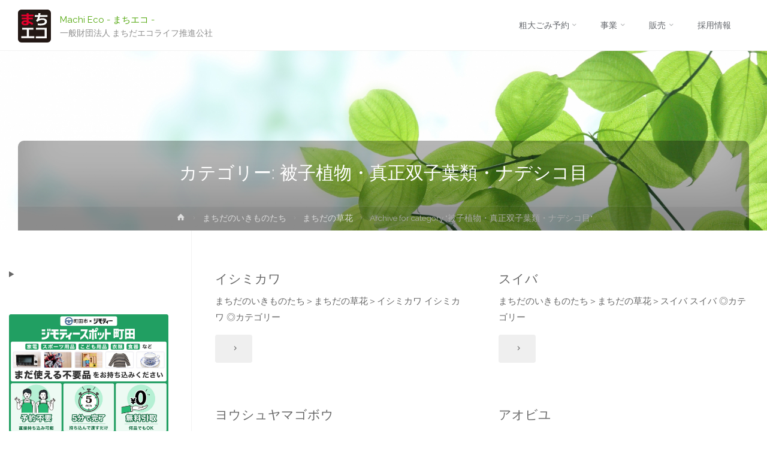

--- FILE ---
content_type: text/html; charset=UTF-8
request_url: https://www.m-ecokosha.or.jp/category/ikimono/ikimono_grass/hisi_nadesiko/
body_size: 23591
content:
<!DOCTYPE html>
<html lang="ja">
<head>
<!-- Global site tag (gtag.js) - Google Analytics -->
<script async src="https://www.googletagmanager.com/gtag/js?id=G-76476M8YM8"></script>
<script>
  window.dataLayer = window.dataLayer || [];
  function gtag(){dataLayer.push(arguments);}
  gtag('js', new Date());

  gtag('config', 'G-76476M8YM8');
</script>
<meta name="viewport" content="width=device-width, user-scalable=yes, initial-scale=1.0">
<meta http-equiv="X-UA-Compatible" content="IE=edge" /><meta charset="UTF-8">
<link rel="profile" href="http://gmpg.org/xfn/11">
<title>被子植物・真正双子葉類・ナデシコ目 &#8211; Machi Eco &#8211; まちエコ &#8211;</title>
<meta name='robots' content='max-image-preview:large' />
<link rel='dns-prefetch' href='//fonts.googleapis.com' />
<link rel='dns-prefetch' href='//use.fontawesome.com' />
<link rel="alternate" type="application/rss+xml" title="Machi Eco - まちエコ - &raquo; フィード" href="https://www.m-ecokosha.or.jp/feed/" />
<link rel="alternate" type="application/rss+xml" title="Machi Eco - まちエコ - &raquo; コメントフィード" href="https://www.m-ecokosha.or.jp/comments/feed/" />
<link rel="alternate" type="application/rss+xml" title="Machi Eco - まちエコ - &raquo; 被子植物・真正双子葉類・ナデシコ目 カテゴリーのフィード" href="https://www.m-ecokosha.or.jp/category/ikimono/ikimono_grass/hisi_nadesiko/feed/" />
<style id='wp-img-auto-sizes-contain-inline-css' type='text/css'>
img:is([sizes=auto i],[sizes^="auto," i]){contain-intrinsic-size:3000px 1500px}
/*# sourceURL=wp-img-auto-sizes-contain-inline-css */
</style>
<link rel='stylesheet' id='scap.flashblock-css' href='https://www.m-ecokosha.or.jp/contents/wp-content/plugins/compact-wp-audio-player/css/flashblock.css?ver=6.9' type='text/css' media='all' />
<link rel='stylesheet' id='scap.player-css' href='https://www.m-ecokosha.or.jp/contents/wp-content/plugins/compact-wp-audio-player/css/player.css?ver=6.9' type='text/css' media='all' />
<link rel='stylesheet' id='dashicons-css' href='https://www.m-ecokosha.or.jp/contents/wp-includes/css/dashicons.min.css?ver=6.9' type='text/css' media='all' />
<link rel='stylesheet' id='menu-icon-font-awesome-css' href='https://www.m-ecokosha.or.jp/contents/wp-content/plugins/menu-icons/css/fontawesome/css/all.min.css?ver=5.15.4' type='text/css' media='all' />
<link rel='stylesheet' id='menu-icons-extra-css' href='https://www.m-ecokosha.or.jp/contents/wp-content/plugins/menu-icons/css/extra.min.css?ver=0.13.19' type='text/css' media='all' />
<style id='wp-emoji-styles-inline-css' type='text/css'>

	img.wp-smiley, img.emoji {
		display: inline !important;
		border: none !important;
		box-shadow: none !important;
		height: 1em !important;
		width: 1em !important;
		margin: 0 0.07em !important;
		vertical-align: -0.1em !important;
		background: none !important;
		padding: 0 !important;
	}
/*# sourceURL=wp-emoji-styles-inline-css */
</style>
<link rel='stylesheet' id='wp-block-library-css' href='https://www.m-ecokosha.or.jp/contents/wp-includes/css/dist/block-library/style.min.css?ver=6.9' type='text/css' media='all' />
<style id='wp-block-image-inline-css' type='text/css'>
.wp-block-image>a,.wp-block-image>figure>a{display:inline-block}.wp-block-image img{box-sizing:border-box;height:auto;max-width:100%;vertical-align:bottom}@media not (prefers-reduced-motion){.wp-block-image img.hide{visibility:hidden}.wp-block-image img.show{animation:show-content-image .4s}}.wp-block-image[style*=border-radius] img,.wp-block-image[style*=border-radius]>a{border-radius:inherit}.wp-block-image.has-custom-border img{box-sizing:border-box}.wp-block-image.aligncenter{text-align:center}.wp-block-image.alignfull>a,.wp-block-image.alignwide>a{width:100%}.wp-block-image.alignfull img,.wp-block-image.alignwide img{height:auto;width:100%}.wp-block-image .aligncenter,.wp-block-image .alignleft,.wp-block-image .alignright,.wp-block-image.aligncenter,.wp-block-image.alignleft,.wp-block-image.alignright{display:table}.wp-block-image .aligncenter>figcaption,.wp-block-image .alignleft>figcaption,.wp-block-image .alignright>figcaption,.wp-block-image.aligncenter>figcaption,.wp-block-image.alignleft>figcaption,.wp-block-image.alignright>figcaption{caption-side:bottom;display:table-caption}.wp-block-image .alignleft{float:left;margin:.5em 1em .5em 0}.wp-block-image .alignright{float:right;margin:.5em 0 .5em 1em}.wp-block-image .aligncenter{margin-left:auto;margin-right:auto}.wp-block-image :where(figcaption){margin-bottom:1em;margin-top:.5em}.wp-block-image.is-style-circle-mask img{border-radius:9999px}@supports ((-webkit-mask-image:none) or (mask-image:none)) or (-webkit-mask-image:none){.wp-block-image.is-style-circle-mask img{border-radius:0;-webkit-mask-image:url('data:image/svg+xml;utf8,<svg viewBox="0 0 100 100" xmlns="http://www.w3.org/2000/svg"><circle cx="50" cy="50" r="50"/></svg>');mask-image:url('data:image/svg+xml;utf8,<svg viewBox="0 0 100 100" xmlns="http://www.w3.org/2000/svg"><circle cx="50" cy="50" r="50"/></svg>');mask-mode:alpha;-webkit-mask-position:center;mask-position:center;-webkit-mask-repeat:no-repeat;mask-repeat:no-repeat;-webkit-mask-size:contain;mask-size:contain}}:root :where(.wp-block-image.is-style-rounded img,.wp-block-image .is-style-rounded img){border-radius:9999px}.wp-block-image figure{margin:0}.wp-lightbox-container{display:flex;flex-direction:column;position:relative}.wp-lightbox-container img{cursor:zoom-in}.wp-lightbox-container img:hover+button{opacity:1}.wp-lightbox-container button{align-items:center;backdrop-filter:blur(16px) saturate(180%);background-color:#5a5a5a40;border:none;border-radius:4px;cursor:zoom-in;display:flex;height:20px;justify-content:center;opacity:0;padding:0;position:absolute;right:16px;text-align:center;top:16px;width:20px;z-index:100}@media not (prefers-reduced-motion){.wp-lightbox-container button{transition:opacity .2s ease}}.wp-lightbox-container button:focus-visible{outline:3px auto #5a5a5a40;outline:3px auto -webkit-focus-ring-color;outline-offset:3px}.wp-lightbox-container button:hover{cursor:pointer;opacity:1}.wp-lightbox-container button:focus{opacity:1}.wp-lightbox-container button:focus,.wp-lightbox-container button:hover,.wp-lightbox-container button:not(:hover):not(:active):not(.has-background){background-color:#5a5a5a40;border:none}.wp-lightbox-overlay{box-sizing:border-box;cursor:zoom-out;height:100vh;left:0;overflow:hidden;position:fixed;top:0;visibility:hidden;width:100%;z-index:100000}.wp-lightbox-overlay .close-button{align-items:center;cursor:pointer;display:flex;justify-content:center;min-height:40px;min-width:40px;padding:0;position:absolute;right:calc(env(safe-area-inset-right) + 16px);top:calc(env(safe-area-inset-top) + 16px);z-index:5000000}.wp-lightbox-overlay .close-button:focus,.wp-lightbox-overlay .close-button:hover,.wp-lightbox-overlay .close-button:not(:hover):not(:active):not(.has-background){background:none;border:none}.wp-lightbox-overlay .lightbox-image-container{height:var(--wp--lightbox-container-height);left:50%;overflow:hidden;position:absolute;top:50%;transform:translate(-50%,-50%);transform-origin:top left;width:var(--wp--lightbox-container-width);z-index:9999999999}.wp-lightbox-overlay .wp-block-image{align-items:center;box-sizing:border-box;display:flex;height:100%;justify-content:center;margin:0;position:relative;transform-origin:0 0;width:100%;z-index:3000000}.wp-lightbox-overlay .wp-block-image img{height:var(--wp--lightbox-image-height);min-height:var(--wp--lightbox-image-height);min-width:var(--wp--lightbox-image-width);width:var(--wp--lightbox-image-width)}.wp-lightbox-overlay .wp-block-image figcaption{display:none}.wp-lightbox-overlay button{background:none;border:none}.wp-lightbox-overlay .scrim{background-color:#fff;height:100%;opacity:.9;position:absolute;width:100%;z-index:2000000}.wp-lightbox-overlay.active{visibility:visible}@media not (prefers-reduced-motion){.wp-lightbox-overlay.active{animation:turn-on-visibility .25s both}.wp-lightbox-overlay.active img{animation:turn-on-visibility .35s both}.wp-lightbox-overlay.show-closing-animation:not(.active){animation:turn-off-visibility .35s both}.wp-lightbox-overlay.show-closing-animation:not(.active) img{animation:turn-off-visibility .25s both}.wp-lightbox-overlay.zoom.active{animation:none;opacity:1;visibility:visible}.wp-lightbox-overlay.zoom.active .lightbox-image-container{animation:lightbox-zoom-in .4s}.wp-lightbox-overlay.zoom.active .lightbox-image-container img{animation:none}.wp-lightbox-overlay.zoom.active .scrim{animation:turn-on-visibility .4s forwards}.wp-lightbox-overlay.zoom.show-closing-animation:not(.active){animation:none}.wp-lightbox-overlay.zoom.show-closing-animation:not(.active) .lightbox-image-container{animation:lightbox-zoom-out .4s}.wp-lightbox-overlay.zoom.show-closing-animation:not(.active) .lightbox-image-container img{animation:none}.wp-lightbox-overlay.zoom.show-closing-animation:not(.active) .scrim{animation:turn-off-visibility .4s forwards}}@keyframes show-content-image{0%{visibility:hidden}99%{visibility:hidden}to{visibility:visible}}@keyframes turn-on-visibility{0%{opacity:0}to{opacity:1}}@keyframes turn-off-visibility{0%{opacity:1;visibility:visible}99%{opacity:0;visibility:visible}to{opacity:0;visibility:hidden}}@keyframes lightbox-zoom-in{0%{transform:translate(calc((-100vw + var(--wp--lightbox-scrollbar-width))/2 + var(--wp--lightbox-initial-left-position)),calc(-50vh + var(--wp--lightbox-initial-top-position))) scale(var(--wp--lightbox-scale))}to{transform:translate(-50%,-50%) scale(1)}}@keyframes lightbox-zoom-out{0%{transform:translate(-50%,-50%) scale(1);visibility:visible}99%{visibility:visible}to{transform:translate(calc((-100vw + var(--wp--lightbox-scrollbar-width))/2 + var(--wp--lightbox-initial-left-position)),calc(-50vh + var(--wp--lightbox-initial-top-position))) scale(var(--wp--lightbox-scale));visibility:hidden}}
/*# sourceURL=https://www.m-ecokosha.or.jp/contents/wp-includes/blocks/image/style.min.css */
</style>
<style id='wp-block-details-inline-css' type='text/css'>
.wp-block-details{box-sizing:border-box}.wp-block-details summary{cursor:pointer}
/*# sourceURL=https://www.m-ecokosha.or.jp/contents/wp-includes/blocks/details/style.min.css */
</style>
<style id='global-styles-inline-css' type='text/css'>
:root{--wp--preset--aspect-ratio--square: 1;--wp--preset--aspect-ratio--4-3: 4/3;--wp--preset--aspect-ratio--3-4: 3/4;--wp--preset--aspect-ratio--3-2: 3/2;--wp--preset--aspect-ratio--2-3: 2/3;--wp--preset--aspect-ratio--16-9: 16/9;--wp--preset--aspect-ratio--9-16: 9/16;--wp--preset--color--black: #000000;--wp--preset--color--cyan-bluish-gray: #abb8c3;--wp--preset--color--white: #ffffff;--wp--preset--color--pale-pink: #f78da7;--wp--preset--color--vivid-red: #cf2e2e;--wp--preset--color--luminous-vivid-orange: #ff6900;--wp--preset--color--luminous-vivid-amber: #fcb900;--wp--preset--color--light-green-cyan: #7bdcb5;--wp--preset--color--vivid-green-cyan: #00d084;--wp--preset--color--pale-cyan-blue: #8ed1fc;--wp--preset--color--vivid-cyan-blue: #0693e3;--wp--preset--color--vivid-purple: #9b51e0;--wp--preset--color--accent-1: #54a80f;--wp--preset--color--accent-2: #777777;--wp--preset--color--headings: #333;--wp--preset--color--sitetext: #666;--wp--preset--color--sitebg: #FFF;--wp--preset--gradient--vivid-cyan-blue-to-vivid-purple: linear-gradient(135deg,rgb(6,147,227) 0%,rgb(155,81,224) 100%);--wp--preset--gradient--light-green-cyan-to-vivid-green-cyan: linear-gradient(135deg,rgb(122,220,180) 0%,rgb(0,208,130) 100%);--wp--preset--gradient--luminous-vivid-amber-to-luminous-vivid-orange: linear-gradient(135deg,rgb(252,185,0) 0%,rgb(255,105,0) 100%);--wp--preset--gradient--luminous-vivid-orange-to-vivid-red: linear-gradient(135deg,rgb(255,105,0) 0%,rgb(207,46,46) 100%);--wp--preset--gradient--very-light-gray-to-cyan-bluish-gray: linear-gradient(135deg,rgb(238,238,238) 0%,rgb(169,184,195) 100%);--wp--preset--gradient--cool-to-warm-spectrum: linear-gradient(135deg,rgb(74,234,220) 0%,rgb(151,120,209) 20%,rgb(207,42,186) 40%,rgb(238,44,130) 60%,rgb(251,105,98) 80%,rgb(254,248,76) 100%);--wp--preset--gradient--blush-light-purple: linear-gradient(135deg,rgb(255,206,236) 0%,rgb(152,150,240) 100%);--wp--preset--gradient--blush-bordeaux: linear-gradient(135deg,rgb(254,205,165) 0%,rgb(254,45,45) 50%,rgb(107,0,62) 100%);--wp--preset--gradient--luminous-dusk: linear-gradient(135deg,rgb(255,203,112) 0%,rgb(199,81,192) 50%,rgb(65,88,208) 100%);--wp--preset--gradient--pale-ocean: linear-gradient(135deg,rgb(255,245,203) 0%,rgb(182,227,212) 50%,rgb(51,167,181) 100%);--wp--preset--gradient--electric-grass: linear-gradient(135deg,rgb(202,248,128) 0%,rgb(113,206,126) 100%);--wp--preset--gradient--midnight: linear-gradient(135deg,rgb(2,3,129) 0%,rgb(40,116,252) 100%);--wp--preset--font-size--small: 9px;--wp--preset--font-size--medium: 20px;--wp--preset--font-size--large: 24px;--wp--preset--font-size--x-large: 42px;--wp--preset--font-size--normal: 15px;--wp--preset--font-size--larger: 38px;--wp--preset--spacing--20: 0.44rem;--wp--preset--spacing--30: 0.67rem;--wp--preset--spacing--40: 1rem;--wp--preset--spacing--50: 1.5rem;--wp--preset--spacing--60: 2.25rem;--wp--preset--spacing--70: 3.38rem;--wp--preset--spacing--80: 5.06rem;--wp--preset--shadow--natural: 6px 6px 9px rgba(0, 0, 0, 0.2);--wp--preset--shadow--deep: 12px 12px 50px rgba(0, 0, 0, 0.4);--wp--preset--shadow--sharp: 6px 6px 0px rgba(0, 0, 0, 0.2);--wp--preset--shadow--outlined: 6px 6px 0px -3px rgb(255, 255, 255), 6px 6px rgb(0, 0, 0);--wp--preset--shadow--crisp: 6px 6px 0px rgb(0, 0, 0);}:where(.is-layout-flex){gap: 0.5em;}:where(.is-layout-grid){gap: 0.5em;}body .is-layout-flex{display: flex;}.is-layout-flex{flex-wrap: wrap;align-items: center;}.is-layout-flex > :is(*, div){margin: 0;}body .is-layout-grid{display: grid;}.is-layout-grid > :is(*, div){margin: 0;}:where(.wp-block-columns.is-layout-flex){gap: 2em;}:where(.wp-block-columns.is-layout-grid){gap: 2em;}:where(.wp-block-post-template.is-layout-flex){gap: 1.25em;}:where(.wp-block-post-template.is-layout-grid){gap: 1.25em;}.has-black-color{color: var(--wp--preset--color--black) !important;}.has-cyan-bluish-gray-color{color: var(--wp--preset--color--cyan-bluish-gray) !important;}.has-white-color{color: var(--wp--preset--color--white) !important;}.has-pale-pink-color{color: var(--wp--preset--color--pale-pink) !important;}.has-vivid-red-color{color: var(--wp--preset--color--vivid-red) !important;}.has-luminous-vivid-orange-color{color: var(--wp--preset--color--luminous-vivid-orange) !important;}.has-luminous-vivid-amber-color{color: var(--wp--preset--color--luminous-vivid-amber) !important;}.has-light-green-cyan-color{color: var(--wp--preset--color--light-green-cyan) !important;}.has-vivid-green-cyan-color{color: var(--wp--preset--color--vivid-green-cyan) !important;}.has-pale-cyan-blue-color{color: var(--wp--preset--color--pale-cyan-blue) !important;}.has-vivid-cyan-blue-color{color: var(--wp--preset--color--vivid-cyan-blue) !important;}.has-vivid-purple-color{color: var(--wp--preset--color--vivid-purple) !important;}.has-black-background-color{background-color: var(--wp--preset--color--black) !important;}.has-cyan-bluish-gray-background-color{background-color: var(--wp--preset--color--cyan-bluish-gray) !important;}.has-white-background-color{background-color: var(--wp--preset--color--white) !important;}.has-pale-pink-background-color{background-color: var(--wp--preset--color--pale-pink) !important;}.has-vivid-red-background-color{background-color: var(--wp--preset--color--vivid-red) !important;}.has-luminous-vivid-orange-background-color{background-color: var(--wp--preset--color--luminous-vivid-orange) !important;}.has-luminous-vivid-amber-background-color{background-color: var(--wp--preset--color--luminous-vivid-amber) !important;}.has-light-green-cyan-background-color{background-color: var(--wp--preset--color--light-green-cyan) !important;}.has-vivid-green-cyan-background-color{background-color: var(--wp--preset--color--vivid-green-cyan) !important;}.has-pale-cyan-blue-background-color{background-color: var(--wp--preset--color--pale-cyan-blue) !important;}.has-vivid-cyan-blue-background-color{background-color: var(--wp--preset--color--vivid-cyan-blue) !important;}.has-vivid-purple-background-color{background-color: var(--wp--preset--color--vivid-purple) !important;}.has-black-border-color{border-color: var(--wp--preset--color--black) !important;}.has-cyan-bluish-gray-border-color{border-color: var(--wp--preset--color--cyan-bluish-gray) !important;}.has-white-border-color{border-color: var(--wp--preset--color--white) !important;}.has-pale-pink-border-color{border-color: var(--wp--preset--color--pale-pink) !important;}.has-vivid-red-border-color{border-color: var(--wp--preset--color--vivid-red) !important;}.has-luminous-vivid-orange-border-color{border-color: var(--wp--preset--color--luminous-vivid-orange) !important;}.has-luminous-vivid-amber-border-color{border-color: var(--wp--preset--color--luminous-vivid-amber) !important;}.has-light-green-cyan-border-color{border-color: var(--wp--preset--color--light-green-cyan) !important;}.has-vivid-green-cyan-border-color{border-color: var(--wp--preset--color--vivid-green-cyan) !important;}.has-pale-cyan-blue-border-color{border-color: var(--wp--preset--color--pale-cyan-blue) !important;}.has-vivid-cyan-blue-border-color{border-color: var(--wp--preset--color--vivid-cyan-blue) !important;}.has-vivid-purple-border-color{border-color: var(--wp--preset--color--vivid-purple) !important;}.has-vivid-cyan-blue-to-vivid-purple-gradient-background{background: var(--wp--preset--gradient--vivid-cyan-blue-to-vivid-purple) !important;}.has-light-green-cyan-to-vivid-green-cyan-gradient-background{background: var(--wp--preset--gradient--light-green-cyan-to-vivid-green-cyan) !important;}.has-luminous-vivid-amber-to-luminous-vivid-orange-gradient-background{background: var(--wp--preset--gradient--luminous-vivid-amber-to-luminous-vivid-orange) !important;}.has-luminous-vivid-orange-to-vivid-red-gradient-background{background: var(--wp--preset--gradient--luminous-vivid-orange-to-vivid-red) !important;}.has-very-light-gray-to-cyan-bluish-gray-gradient-background{background: var(--wp--preset--gradient--very-light-gray-to-cyan-bluish-gray) !important;}.has-cool-to-warm-spectrum-gradient-background{background: var(--wp--preset--gradient--cool-to-warm-spectrum) !important;}.has-blush-light-purple-gradient-background{background: var(--wp--preset--gradient--blush-light-purple) !important;}.has-blush-bordeaux-gradient-background{background: var(--wp--preset--gradient--blush-bordeaux) !important;}.has-luminous-dusk-gradient-background{background: var(--wp--preset--gradient--luminous-dusk) !important;}.has-pale-ocean-gradient-background{background: var(--wp--preset--gradient--pale-ocean) !important;}.has-electric-grass-gradient-background{background: var(--wp--preset--gradient--electric-grass) !important;}.has-midnight-gradient-background{background: var(--wp--preset--gradient--midnight) !important;}.has-small-font-size{font-size: var(--wp--preset--font-size--small) !important;}.has-medium-font-size{font-size: var(--wp--preset--font-size--medium) !important;}.has-large-font-size{font-size: var(--wp--preset--font-size--large) !important;}.has-x-large-font-size{font-size: var(--wp--preset--font-size--x-large) !important;}
/*# sourceURL=global-styles-inline-css */
</style>

<style id='classic-theme-styles-inline-css' type='text/css'>
/*! This file is auto-generated */
.wp-block-button__link{color:#fff;background-color:#32373c;border-radius:9999px;box-shadow:none;text-decoration:none;padding:calc(.667em + 2px) calc(1.333em + 2px);font-size:1.125em}.wp-block-file__button{background:#32373c;color:#fff;text-decoration:none}
/*# sourceURL=/wp-includes/css/classic-themes.min.css */
</style>
<link rel='stylesheet' id='wp-components-css' href='https://www.m-ecokosha.or.jp/contents/wp-includes/css/dist/components/style.min.css?ver=6.9' type='text/css' media='all' />
<link rel='stylesheet' id='wp-preferences-css' href='https://www.m-ecokosha.or.jp/contents/wp-includes/css/dist/preferences/style.min.css?ver=6.9' type='text/css' media='all' />
<link rel='stylesheet' id='wp-block-editor-css' href='https://www.m-ecokosha.or.jp/contents/wp-includes/css/dist/block-editor/style.min.css?ver=6.9' type='text/css' media='all' />
<link rel='stylesheet' id='popup-maker-block-library-style-css' href='https://www.m-ecokosha.or.jp/contents/wp-content/plugins/popup-maker/dist/packages/block-library-style.css?ver=dbea705cfafe089d65f1' type='text/css' media='all' />
<style id='font-awesome-svg-styles-default-inline-css' type='text/css'>
.svg-inline--fa {
  display: inline-block;
  height: 1em;
  overflow: visible;
  vertical-align: -.125em;
}
/*# sourceURL=font-awesome-svg-styles-default-inline-css */
</style>
<link rel='stylesheet' id='font-awesome-svg-styles-css' href='https://www.m-ecokosha.or.jp/contents/wp-content/uploads/font-awesome/v5.15.4/css/svg-with-js.css' type='text/css' media='all' />
<style id='font-awesome-svg-styles-inline-css' type='text/css'>
   .wp-block-font-awesome-icon svg::before,
   .wp-rich-text-font-awesome-icon svg::before {content: unset;}
/*# sourceURL=font-awesome-svg-styles-inline-css */
</style>
<link rel='stylesheet' id='foogallery-core-css' href='https://www.m-ecokosha.or.jp/contents/wp-content/plugins/foogallery/extensions/default-templates/shared/css/foogallery.min.css?ver=3.1.1' type='text/css' media='all' />
<link rel='stylesheet' id='foobox-free-min-css' href='https://www.m-ecokosha.or.jp/contents/wp-content/plugins/foobox-image-lightbox/free/css/foobox.free.min.css?ver=2.7.35' type='text/css' media='all' />
<link rel='stylesheet' id='whats-new-style-css' href='https://www.m-ecokosha.or.jp/contents/wp-content/plugins/whats-new-genarator/whats-new.css?ver=2.0.2' type='text/css' media='all' />
<link rel='stylesheet' id='wpsbc-style-css' href='https://www.m-ecokosha.or.jp/contents/wp-content/plugins/wp-simple-booking-calendar/assets/css/style-front-end.min.css?ver=2.0.15' type='text/css' media='all' />
<link rel='stylesheet' id='xo-event-calendar-css' href='https://www.m-ecokosha.or.jp/contents/wp-content/plugins/xo-event-calendar/css/xo-event-calendar.css?ver=3.2.10' type='text/css' media='all' />
<link rel='stylesheet' id='xo-event-calendar-event-calendar-css' href='https://www.m-ecokosha.or.jp/contents/wp-content/plugins/xo-event-calendar/build/event-calendar/style-index.css?ver=3.2.10' type='text/css' media='all' />
<link rel='stylesheet' id='anima-themefonts-css' href='https://www.m-ecokosha.or.jp/contents/wp-content/themes/anima/resources/fonts/fontfaces.css?ver=1.4.1' type='text/css' media='all' />
<link rel='stylesheet' id='anima-googlefonts-css' href='//fonts.googleapis.com/css?family=Raleway%3A400%2C300%2C700%7CRaleway%3A%7CRoboto%3A%7CRaleway%3A100%2C200%2C300%2C400%2C500%2C600%2C700%2C800%2C900%7CRaleway%3A400%7CRaleway%3A300%7CRoboto%3A400%7CRoboto%3A300&#038;ver=1.4.1' type='text/css' media='all' />
<link rel='stylesheet' id='anima-main-css' href='https://www.m-ecokosha.or.jp/contents/wp-content/themes/anima/style.css?ver=1.4.1' type='text/css' media='all' />
<style id='anima-main-inline-css' type='text/css'>
 body:not(.anima-landing-page) #container, #site-header-main-inside, #colophon-inside, #footer-inside, #breadcrumbs-container-inside, #header-page-title { margin: 0 auto; max-width: 1300px; } #site-header-main { left: 0; right: 0; } #primary { width: 320px; } #secondary { width: 300px; } #container.one-column .main { width: 100%; } #container.two-columns-right #secondary { float: right; } #container.two-columns-right .main, .two-columns-right #breadcrumbs { width: calc( 100% - 300px ); float: left; } #container.two-columns-left #primary { float: left; } #container.two-columns-left .main, .two-columns-left #breadcrumbs { width: calc( 100% - 320px ); float: right; } #container.three-columns-right #primary, #container.three-columns-left #primary, #container.three-columns-sided #primary { float: left; } #container.three-columns-right #secondary, #container.three-columns-left #secondary, #container.three-columns-sided #secondary { float: left; } #container.three-columns-right #primary, #container.three-columns-left #secondary { margin-left: 0%; margin-right: 0%; } #container.three-columns-right .main, .three-columns-right #breadcrumbs { width: calc( 100% - 620px ); float: left; } #container.three-columns-left .main, .three-columns-left #breadcrumbs { width: calc( 100% - 620px ); float: right; } #container.three-columns-sided #secondary { float: right; } #container.three-columns-sided .main, .three-columns-sided #breadcrumbs { width: calc( 100% - 620px ); float: right; } .three-columns-sided #breadcrumbs { margin: 0 calc( 0% + 300px ) 0 -1920px; } html { font-family: 'Raleway'; font-weight: 400; font-size: 15px; font-weight: 400; line-height: 1.8; } #site-title { font-family: Raleway; font-size: 100%; font-weight: 400; } #access ul li a { font-family: Raleway; font-size: 95%; font-weight: 300; } .widget-title { font-family: Roboto; font-size: 100%; font-weight: 400; } .widget-container { font-family: Raleway; font-size: 100%; font-weight: 400; } .entry-title, #reply-title { font-family: Raleway; font-size: 200%; font-weight: 300; } .entry-meta > span, .post-continue-container { font-family: Roboto; font-size: 100%; font-weight: 300; } .page-link, .pagination, #author-info #author-link, .comment .reply a, .comment-meta, .byline { font-family: Roboto; } .content-masonry .entry-title { font-size: 140%; } h1 { font-size: 2.33em; } h2 { font-size: 2.06em; } h3 { font-size: 1.79em; } h4 { font-size: 1.52em; } h5 { font-size: 1.25em; } h6 { font-size: 0.98em; } h1, h2, h3, h4, h5, h6, .seriousslider-theme .seriousslider-caption-title { font-family: Raleway; font-weight: 300; } body { color: #666; background-color: #FFF; } #site-header-main, #access ul ul, .menu-search-animated .searchform input[type="search"], #access .menu-search-animated .searchform, #access::after, .anima-over-menu .header-fixed#site-header-main, .anima-over-menu .header-fixed#site-header-main #access:after { background-color: #FFFFFF; } #site-header-main { border-bottom-color: rgba(0,0,0,.05); } .anima-over-menu .header-fixed#site-header-main #site-title a { color: #54a80f; } #access > div > ul > li, #access > div > ul > li > a, .anima-over-menu .header-fixed#site-header-main #access > div > ul > li:not([class*='current']), .anima-over-menu .header-fixed#site-header-main #access > div > ul > li:not([class*='current']) > a, .anima-over-menu .header-fixed#site-header-main #sheader.socials a::before, #sheader.socials a::before, #access .menu-search-animated .searchform input[type="search"], #mobile-menu { color: #63666B; } .anima-over-menu .header-fixed#site-header-main #sheader.socials a:hover::before, #sheader.socials a:hover::before { color: #FFFFFF; } #access ul.sub-menu li a, #access ul.children li a { color: #63666B; } #access ul.sub-menu li a, #access ul.children li a { background-color: #FFFFFF; } #access > div > ul > li:hover > a, #access > div > ul > li a:hover, #access > div > ul > li:hover, .anima-over-menu .header-fixed#site-header-main #access > div > ul > li > a:hover, .anima-over-menu .header-fixed#site-header-main #access > div > ul > li:hover { color: #54a80f; } #access > div > ul > li > a > span::before { background-color: #54a80f; } #site-title::before { background-color: #777777; } #access > div > ul > li.current_page_item > a, #access > div > ul > li.current-menu-item > a, #access > div > ul > li.current_page_ancestor > a, #access > div > ul > li.current-menu-ancestor > a, #access .sub-menu, #access .children, .anima-over-menu .header-fixed#site-header-main #access > div > ul > li > a { color: #777777; } #access ul.children > li.current_page_item > a, #access ul.sub-menu > li.current-menu-item > a, #access ul.children > li.current_page_ancestor > a, #access ul.sub-menu > li.current-menu-ancestor > a { color: #777777; } .searchform .searchsubmit { color: #666; } body:not(.anima-landing-page) article.hentry, body:not(.anima-landing-page) .main { background-color: #FFF; } .pagination, .page-link { border-color: #eeeeee; } .post-thumbnail-container .featured-image-meta, body:not(.single) article.hentry .post-thumbnail-container > a::after, #header-page-title-inside { background-color: rgba(12,12,12, 0.3); } #header-page-title-inside { box-shadow: 0 -70px 70px rgba(12,12,12,0.2) inset; } #header-page-title .entry-meta .bl_categ a { background-color: #54a80f; } #header-page-title .entry-meta .bl_categ a:hover { background-color: #65b920; } .anima-normal-titles #breadcrumbs-container { background-color: #f9f9f9; } #secondary { border-left: 1px solid rgba(0,0,0,.05); } #primary { border-right: 1px solid rgba(0,0,0,.05); } #colophon, #footer { background-color: #222A2C; color: #AAAAAA; } #footer { background: #1d2527; } .entry-title a:active, .entry-title a:hover { color: #54a80f; } .entry-title a:hover { border-bottom-color: #54a80f; } span.entry-format { color: #54a80f; } .format-aside { border-top-color: #FFF; } article.hentry .post-thumbnail-container { background-color: rgba(102,102,102,0.15); } .entry-content blockquote::before, .entry-content blockquote::after { color: rgba(102,102,102,0.2); } .entry-content h5, .entry-content h6, .lp-text-content h5, .lp-text-content h6 { color: #777777; } .entry-content h1, .entry-content h2, .entry-content h3, .entry-content h4, .lp-text-content h1, .lp-text-content h2, .lp-text-content h3, .lp-text-content h4 { color: #333; } a { color: #54a80f; } a:hover, .entry-meta span a:hover { color: #777777; } .post-continue-container span.comments-link:hover, .post-continue-container span.comments-link a:hover { color: #54a80f; } .socials a:before { color: #54a80f; background: #f5f5f5; } .socials a:hover:before { background-color: #54a80f; color: #FFF; } #sheader .socials a:before { background: #f5f5f5; } #sheader .socials a:hover:before { background-color: #54a80f; color: #FFFFFF; } #footer .socials a:before { background: #2c3436; } #footer .socials a:hover:before { background-color: #54a80f; color: #222A2C; } .anima-normalizedtags #content .tagcloud a { color: #FFF; background-color: #54a80f; } .anima-normalizedtags #content .tagcloud a:hover { background-color: #777777; } #toTop { background-color: rgba(230,230,230,0.5); color: #54a80f; } #nav-fixed i, #nav-fixed span { background-color: rgba(215,215,215,0.5); } #nav-fixed i { color: #FFF; } #toTop:hover { background-color: #54a80f; color: #FFF; } a.continue-reading-link { background-color:#efefef; } .continue-reading-link::after { background-color: #54a80f; color: #FFF; } .entry-meta .icon-metas:before { color: #ababab; } .anima-caption-one .main .wp-caption .wp-caption-text { border-bottom-color: #eeeeee; } .anima-caption-two .main .wp-caption .wp-caption-text { background-color: #f5f5f5; } .anima-image-one .entry-content img[class*="align"], .anima-image-one .entry-summary img[class*="align"], .anima-image-two .entry-content img[class*='align'], .anima-image-two .entry-summary img[class*='align'] { border-color: #eeeeee; } .anima-image-five .entry-content img[class*='align'], .anima-image-five .entry-summary img[class*='align'] { border-color: #54a80f; } /* diffs */ span.edit-link a.post-edit-link, span.edit-link a.post-edit-link:hover, span.edit-link .icon-edit:before { color: #212121; } .searchform { border-color: #ebebeb; } .entry-meta span, .entry-meta a, .entry-utility span, .entry-utility a, .entry-meta time, #breadcrumbs-nav, #header-page-title .byline, .footermenu ul li span.sep { color: #ababab; } .footermenu ul li a::after { background: #777777; } #breadcrumbs-nav a { color: #8d8d8d; } .entry-meta span.entry-sticky { background-color: #ababab; color: #FFF; } #commentform { max-width:650px;} code, #nav-below .nav-previous a:before, #nav-below .nav-next a:before { background-color: #eeeeee; } pre, .page-link > span, .comment-author, .commentlist .comment-body, .commentlist .pingback { border-color: #eeeeee; } .commentlist .comment-body::after { border-top-color: #FFF; } .commentlist .comment-body::before { border-top-color: #e4e4e4; } article #author-info { border-top-color: #eeeeee; } .page-header.pad-container { border-bottom-color: #eeeeee; } .comment-meta a { color: #c9c9c9; } .commentlist .reply a { color: #b5b5b5; background-color: #f3f3f3; } select, input[type], textarea { color: #666; border-color: #eeeeee; background-color: #f0f0f0; } input[type]:hover, textarea:hover, select:hover, input[type]:focus, textarea:focus, select:focus { background: #f8f8f8; } button, input[type="button"], input[type="submit"], input[type="reset"] { background-color: #54a80f; color: #FFF; } button:hover, input[type="button"]:hover, input[type="submit"]:hover, input[type="reset"]:hover { background-color: #777777; } hr { background-color: #f0f0f0; } /* gutenberg */ .wp-block-image.alignwide { margin-left: calc( ( 0% + 2.5em ) * -1 ); margin-right: calc( ( 0% + 2.5em ) * -1 ); } .wp-block-image.alignwide img { width: calc( 100% + 5em ); max-width: calc( 100% + 5em ); } .has-accent-1-color, .has-accent-1-color:hover { color: #54a80f; } .has-accent-2-color, .has-accent-2-color:hover { color: #777777; } .has-headings-color, .has-headings-color:hover { color: #333; } .has-sitetext-color, .has-sitetext-color:hover { color: #666; } .has-sitebg-color, .has-sitebg-color:hover { color: #FFF; } .has-accent-1-background-color { background-color: #54a80f; } .has-accent-2-background-color { background-color: #777777; } .has-headings-background-color { background-color: #333; } .has-sitetext-background-color { background-color: #666; } .has-sitebg-background-color { background-color: #FFF; } .has-small-font-size { font-size: 9px; } .has-regular-font-size { font-size: 15px; } .has-large-font-size { font-size: 24px; } .has-larger-font-size { font-size: 38px; } .has-huge-font-size { font-size: 38px; } /* woocommerce */ .woocommerce-page #respond input#submit, .woocommerce a.button, .woocommerce-page button.button, .woocommerce input.button, .woocommerce #respond input#submit, .woocommerce a.button, .woocommerce button.button, .woocommerce input.button { background-color: #54a80f; color: #FFF; line-height: 1.8; border-radius: 4px;} .woocommerce #respond input#submit:hover, .woocommerce a.button:hover, .woocommerce button.button:hover, .woocommerce input.button:hover { background-color: #76ca31; color: #FFF;} .woocommerce-page #respond input#submit.alt, .woocommerce a.button.alt, .woocommerce-page button.button.alt, .woocommerce input.button.alt { background-color: #777777; color: #FFF; line-height: 1.8; border-radius: 4px;} .woocommerce-page #respond input#submit.alt:hover, .woocommerce a.button.alt:hover, .woocommerce-page button.button.alt:hover, .woocommerce input.button.alt:hover { background-color: #999999; color: #FFF;} .woocommerce div.product .woocommerce-tabs ul.tabs li.active { border-bottom-color: #FFF; } .woocommerce #respond input#submit.alt.disabled, .woocommerce #respond input#submit.alt.disabled:hover, .woocommerce #respond input#submit.alt:disabled, .woocommerce #respond input#submit.alt:disabled:hover, .woocommerce #respond input#submit.alt[disabled]:disabled, .woocommerce #respond input#submit.alt[disabled]:disabled:hover, .woocommerce a.button.alt.disabled, .woocommerce a.button.alt.disabled:hover, .woocommerce a.button.alt:disabled, .woocommerce a.button.alt:disabled:hover, .woocommerce a.button.alt[disabled]:disabled, .woocommerce a.button.alt[disabled]:disabled:hover, .woocommerce button.button.alt.disabled, .woocommerce button.button.alt.disabled:hover, .woocommerce button.button.alt:disabled, .woocommerce button.button.alt:disabled:hover, .woocommerce button.button.alt[disabled]:disabled, .woocommerce button.button.alt[disabled]:disabled:hover, .woocommerce input.button.alt.disabled, .woocommerce input.button.alt.disabled:hover, .woocommerce input.button.alt:disabled, .woocommerce input.button.alt:disabled:hover, .woocommerce input.button.alt[disabled]:disabled, .woocommerce input.button.alt[disabled]:disabled:hover { background-color: #777777; } .woocommerce ul.products li.product .price, .woocommerce div.product p.price, .woocommerce div.product span.price { color: #989898 } #add_payment_method #payment, .woocommerce-cart #payment, .woocommerce-checkout #payment { background: #f5f5f5; } /* mobile menu */ nav#mobile-menu { background-color: #FFFFFF; } #mobile-menu .mobile-arrow { color: #666; } .main .entry-content, .main .entry-summary { text-align: inherit; } .main p, .main ul, .main ol, .main dd, .main pre, .main hr { margin-bottom: 1em; } .main p { text-indent: 0em; } .main a.post-featured-image { background-position: center center; } #header-widget-area { width: 25%; right: 10px; } .anima-stripped-table .main thead th, .anima-bordered-table .main thead th, .anima-stripped-table .main td, .anima-stripped-table .main th, .anima-bordered-table .main th, .anima-bordered-table .main td { border-color: #e9e9e9; } .anima-clean-table .main th, .anima-stripped-table .main tr:nth-child(even) td, .anima-stripped-table .main tr:nth-child(even) th { background-color: #f6f6f6; } .anima-cropped-featured .main .post-thumbnail-container { height: 300px; } .anima-responsive-featured .main .post-thumbnail-container { max-height: 300px; height: auto; } article.hentry .article-inner, #content-masonry article.hentry .article-inner { padding: 0%; } #site-header-main { height:85px; } #access .menu-search-animated .searchform { height: 84px; line-height: 84px; } .anima-over-menu .staticslider-caption-container { padding-top: 85px; } .menu-search-animated, #sheader-container, .identity, #nav-toggle { height:85px; line-height:85px; } #access div > ul > li > a { line-height:85px; } #branding { height:85px; } .anima-responsive-headerimage #masthead #header-image-main-inside { max-height: 300px; } .anima-cropped-headerimage #masthead #header-image-main-inside { height: 300px; } #site-description { display: block; } #masthead #site-header-main { position: fixed; } .anima-fixed-menu #header-image-main { margin-top: 85px; } @media (max-width: 640px) { #header-page-title .entry-title { font-size: 150%; } } .lp-staticslider .staticslider-caption, .lp-dynamic-slider, .seriousslider-theme .seriousslider-caption, .anima-landing-page .lp-blocks-inside, .anima-landing-page .lp-boxes-inside, .anima-landing-page .lp-text-inside, .anima-landing-page .lp-posts-inside, .anima-landing-page .lp-page-inside, .anima-landing-page .lp-section-header, .anima-landing-page .content-widget { max-width: 1300px; } .anima-landing-page .content-widget { margin: 0 auto; } .seriousslider-theme .seriousslider-caption-buttons a, a[class^="staticslider-button"] { font-size: 15px; } .seriousslider-theme .seriousslider-caption-buttons a:nth-child(2n+1), a.staticslider-button:nth-child(2n+1) { background-color: #54a80f; border-color: #54a80f; color: #FFF; } .seriousslider-theme .seriousslider-caption-buttons a:nth-child(2n+1):hover, .staticslider-button:nth-child(2n+1):hover { color: #54a80f; } .seriousslider-theme .seriousslider-caption-buttons a:nth-child(2n+2), a.staticslider-button:nth-child(2n+2) { color: #777777; border-color: #777777; } .seriousslider-theme .seriousslider-caption-buttons a:nth-child(2n+2):hover, a.staticslider-button:nth-child(2n+2):hover { background-color: #777777; color: #FFF; } .lp-block i { border-color: #ffffff; } .lp-block:hover i { border-color: #54a80f; } .lp-block > i::before { color: #54a80f; border-color: #e9e9e9; background-color: #ffffff; } .lp-block:hover i::before { color: #54a80f; } .lp-block i:after { background-color: #54a80f; } .lp-block:hover i:after { background-color: #777777; } .lp-block-text, .lp-boxes-static .lp-box-text, .lp-section-desc, .staticslider-caption-text { color: #8e8e8e; } .lp-blocks { background-color: #F8F8F8; } .lp-boxes { background-color: #FFFFFF; } .lp-text { background-color: #F8F8F8; } .staticslider-caption-container, .lp-slider-wrapper { background-color: #FFFFFF; } .seriousslider-theme .seriousslider-caption { color: #F8F8F8; } .lp-boxes-1 .lp-box .lp-box-image { height: 200px; } .lp-boxes-1.lp-boxes-animated .lp-box:hover .lp-box-text { max-height: 100px; } .lp-boxes-2 .lp-box .lp-box-image { height: 280px; } .lp-boxes-2.lp-boxes-animated .lp-box:hover .lp-box-text { max-height: 180px; } .lp-box-readmore:hover { color: #54a80f; } .lp-boxes .lp-box-overlay { background-color: rgba(84,168,15, 0.8); } .lp-boxes:not(.lp-boxes-static2) .lp-box-overlay:hover { background-color: rgba(84,168,15, 1); } #lp-posts, #lp-page { background-color: #FFF; } #cryout_ajax_more_trigger { background-color: #54a80f; color: #FFF;} .lpbox-rnd1 { background-color: #c8c8c8; } .lpbox-rnd2 { background-color: #c3c3c3; } .lpbox-rnd3 { background-color: #bebebe; } .lpbox-rnd4 { background-color: #b9b9b9; } .lpbox-rnd5 { background-color: #b4b4b4; } .lpbox-rnd6 { background-color: #afafaf; } .lpbox-rnd7 { background-color: #aaaaaa; } .lpbox-rnd8 { background-color: #a5a5a5; } 
/*# sourceURL=anima-main-inline-css */
</style>
<link rel='stylesheet' id='font-awesome-official-css' href='https://use.fontawesome.com/releases/v5.15.4/css/all.css' type='text/css' media='all' integrity="sha384-DyZ88mC6Up2uqS4h/KRgHuoeGwBcD4Ng9SiP4dIRy0EXTlnuz47vAwmeGwVChigm" crossorigin="anonymous" />
<link rel='stylesheet' id='cryout-serious-slider-style-css' href='https://www.m-ecokosha.or.jp/contents/wp-content/plugins/cryout-serious-slider/resources/style.css?ver=1.2.7' type='text/css' media='all' />
<link rel='stylesheet' id='popup-maker-site-css' href='//www.m-ecokosha.or.jp/contents/wp-content/uploads/pum/pum-site-styles.css?generated=1752540123&#038;ver=1.21.5' type='text/css' media='all' />
<link rel='stylesheet' id='font-awesome-official-v4shim-css' href='https://use.fontawesome.com/releases/v5.15.4/css/v4-shims.css' type='text/css' media='all' integrity="sha384-Vq76wejb3QJM4nDatBa5rUOve+9gkegsjCebvV/9fvXlGWo4HCMR4cJZjjcF6Viv" crossorigin="anonymous" />
<style id='font-awesome-official-v4shim-inline-css' type='text/css'>
@font-face {
font-family: "FontAwesome";
font-display: block;
src: url("https://use.fontawesome.com/releases/v5.15.4/webfonts/fa-brands-400.eot"),
		url("https://use.fontawesome.com/releases/v5.15.4/webfonts/fa-brands-400.eot?#iefix") format("embedded-opentype"),
		url("https://use.fontawesome.com/releases/v5.15.4/webfonts/fa-brands-400.woff2") format("woff2"),
		url("https://use.fontawesome.com/releases/v5.15.4/webfonts/fa-brands-400.woff") format("woff"),
		url("https://use.fontawesome.com/releases/v5.15.4/webfonts/fa-brands-400.ttf") format("truetype"),
		url("https://use.fontawesome.com/releases/v5.15.4/webfonts/fa-brands-400.svg#fontawesome") format("svg");
}

@font-face {
font-family: "FontAwesome";
font-display: block;
src: url("https://use.fontawesome.com/releases/v5.15.4/webfonts/fa-solid-900.eot"),
		url("https://use.fontawesome.com/releases/v5.15.4/webfonts/fa-solid-900.eot?#iefix") format("embedded-opentype"),
		url("https://use.fontawesome.com/releases/v5.15.4/webfonts/fa-solid-900.woff2") format("woff2"),
		url("https://use.fontawesome.com/releases/v5.15.4/webfonts/fa-solid-900.woff") format("woff"),
		url("https://use.fontawesome.com/releases/v5.15.4/webfonts/fa-solid-900.ttf") format("truetype"),
		url("https://use.fontawesome.com/releases/v5.15.4/webfonts/fa-solid-900.svg#fontawesome") format("svg");
}

@font-face {
font-family: "FontAwesome";
font-display: block;
src: url("https://use.fontawesome.com/releases/v5.15.4/webfonts/fa-regular-400.eot"),
		url("https://use.fontawesome.com/releases/v5.15.4/webfonts/fa-regular-400.eot?#iefix") format("embedded-opentype"),
		url("https://use.fontawesome.com/releases/v5.15.4/webfonts/fa-regular-400.woff2") format("woff2"),
		url("https://use.fontawesome.com/releases/v5.15.4/webfonts/fa-regular-400.woff") format("woff"),
		url("https://use.fontawesome.com/releases/v5.15.4/webfonts/fa-regular-400.ttf") format("truetype"),
		url("https://use.fontawesome.com/releases/v5.15.4/webfonts/fa-regular-400.svg#fontawesome") format("svg");
unicode-range: U+F004-F005,U+F007,U+F017,U+F022,U+F024,U+F02E,U+F03E,U+F044,U+F057-F059,U+F06E,U+F070,U+F075,U+F07B-F07C,U+F080,U+F086,U+F089,U+F094,U+F09D,U+F0A0,U+F0A4-F0A7,U+F0C5,U+F0C7-F0C8,U+F0E0,U+F0EB,U+F0F3,U+F0F8,U+F0FE,U+F111,U+F118-F11A,U+F11C,U+F133,U+F144,U+F146,U+F14A,U+F14D-F14E,U+F150-F152,U+F15B-F15C,U+F164-F165,U+F185-F186,U+F191-F192,U+F1AD,U+F1C1-F1C9,U+F1CD,U+F1D8,U+F1E3,U+F1EA,U+F1F6,U+F1F9,U+F20A,U+F247-F249,U+F24D,U+F254-F25B,U+F25D,U+F267,U+F271-F274,U+F279,U+F28B,U+F28D,U+F2B5-F2B6,U+F2B9,U+F2BB,U+F2BD,U+F2C1-F2C2,U+F2D0,U+F2D2,U+F2DC,U+F2ED,U+F328,U+F358-F35B,U+F3A5,U+F3D1,U+F410,U+F4AD;
}
/*# sourceURL=font-awesome-official-v4shim-inline-css */
</style>
<script type="text/javascript" src="https://www.m-ecokosha.or.jp/contents/wp-content/plugins/compact-wp-audio-player/js/soundmanager2-nodebug-jsmin.js?ver=6.9" id="scap.soundmanager2-js"></script>
<script type="text/javascript" src="https://www.m-ecokosha.or.jp/contents/wp-includes/js/jquery/jquery.min.js?ver=3.7.1" id="jquery-core-js"></script>
<script type="text/javascript" src="https://www.m-ecokosha.or.jp/contents/wp-includes/js/jquery/jquery-migrate.min.js?ver=3.4.1" id="jquery-migrate-js"></script>
<script type="text/javascript" src="https://www.m-ecokosha.or.jp/contents/wp-content/plugins/cryout-serious-slider/resources/jquery.mobile.custom.min.js?ver=1.2.7" id="cryout-serious-slider-jquerymobile-js"></script>
<script type="text/javascript" src="https://www.m-ecokosha.or.jp/contents/wp-content/plugins/cryout-serious-slider/resources/slider.js?ver=1.2.7" id="cryout-serious-slider-script-js"></script>
<script type="text/javascript" id="foobox-free-min-js-before">
/* <![CDATA[ */
/* Run FooBox FREE (v2.7.35) */
var FOOBOX = window.FOOBOX = {
	ready: true,
	disableOthers: false,
	o: {wordpress: { enabled: true }, countMessage:'image %index of %total', captions: { dataTitle: ["captionTitle","title"], dataDesc: ["captionDesc","description"] }, rel: '', excludes:'.fbx-link,.nofoobox,.nolightbox,a[href*="pinterest.com/pin/create/button/"]', affiliate : { enabled: false }},
	selectors: [
		".foogallery-container.foogallery-lightbox-foobox", ".foogallery-container.foogallery-lightbox-foobox-free", ".gallery", ".wp-block-gallery", ".wp-caption", ".wp-block-image", "a:has(img[class*=wp-image-])", ".post a:has(img[class*=wp-image-])", ".foobox"
	],
	pre: function( $ ){
		// Custom JavaScript (Pre)
		
	},
	post: function( $ ){
		// Custom JavaScript (Post)
		
		// Custom Captions Code
		
	},
	custom: function( $ ){
		// Custom Extra JS
		
	}
};
//# sourceURL=foobox-free-min-js-before
/* ]]> */
</script>
<script type="text/javascript" src="https://www.m-ecokosha.or.jp/contents/wp-content/plugins/foobox-image-lightbox/free/js/foobox.free.min.js?ver=2.7.35" id="foobox-free-min-js"></script>
<link rel="https://api.w.org/" href="https://www.m-ecokosha.or.jp/wp-json/" /><link rel="alternate" title="JSON" type="application/json" href="https://www.m-ecokosha.or.jp/wp-json/wp/v2/categories/96" /><link rel="EditURI" type="application/rsd+xml" title="RSD" href="https://www.m-ecokosha.or.jp/contents/xmlrpc.php?rsd" />
<meta name="generator" content="WordPress 6.9" />
<link rel="icon" href="https://www.m-ecokosha.or.jp/contents/wp-content/uploads/2018/09/ecologo-2.svg" sizes="32x32" />
<link rel="icon" href="https://www.m-ecokosha.or.jp/contents/wp-content/uploads/2018/09/ecologo-2.svg" sizes="192x192" />
<link rel="apple-touch-icon" href="https://www.m-ecokosha.or.jp/contents/wp-content/uploads/2018/09/ecologo-2.svg" />
<meta name="msapplication-TileImage" content="https://www.m-ecokosha.or.jp/contents/wp-content/uploads/2018/09/ecologo-2.svg" />
		<style type="text/css" id="wp-custom-css">
			h4#danraku4{

margin:10px 0 25px 0;
color: #fff;
padding: 0.5em;
display: inline-block;
line-height: 0.8;
font-size:1.15em;
background: #8f380f;
width:100%;
vertical-align: middle;
border-radius: 0px 0px 0px 0px;
	
}

h4#danraku4:before {
content: '';
color: white;
margin-right: 8px;
}

h4#danraku42 {
  position: relative;
  padding: 0 .5em .5em 2em;
	color: #676767;
  border-bottom: 1px solid #ccc;
	
}
h4#danraku42::before,
h4#danraku42::after {
  position: absolute;
  content: '';
  border-radius: 100%
}
h4#danraku42::before {
  top: .2em;
  left: .2em;
  z-index: 2;
  width: 18px;
  height: 18px;
  background: rgba(84, 168, 15, .5);
}
h4#danraku42::after {
  top: .7em;
  left: .7em;
  width: 13px;
  height: 13px;
  background: rgba(200, 232, 158, .5);
}

h4#danraku43 {
padding: 0.5em;
font-size:1.3em;
font-weight:700;
color: #f7fff7;
background: #74B80f;
border-left: solid 5px #44980f;
}

h5#danraku54 {
  padding: 0.5em 0.5em 0.5em 0.5em;
  font-weight: normal;
	border-radius:10px;
background: #fff;/*背景色*/
border-bottom: solid 1px #6b92d6;/*下線*/	
}

h5#danraku53 {
  position: relative;
  padding: 0 0.4em 0.1em;
	font-weight:300;
	font-size:1.10em;
}
h5#danraku53::after {
  position: absolute;
  bottom: 0;
  left: 0;
  z-index: -1;
  content: '';
  width: 20%;
  height: 10px;
  background-color: #dec;
	border-radius:20px;
}

h5#danraku52 {

margin:5px 0 25px 0;
color: #fafafa;
padding: 0.3em;
display: inline-block;
line-height: 1em;
font-weight:300;
font-size:1.2em;
background: #6b92d6;
width:100%;
vertical-align: middle;
border-radius: 20px 20px 20px 20px;

}

h5#danraku5{
    position: relative;
    color: #577;
    font-size: 1.143em;
    font-weight: 500;
    margin: 0 0 1.5em 0;
    padding: 0.5em 0.5em 0.5em 1.7em;
		width: 90%;
    border-bottom: 1px dashed #c8d89e;
}
 
h5#danraku5:before{
    content: "";
    position: absolute;
    background: #D4EBAC;
    top: 0;
    left: 0.4em;
    height: 12px;
    width: 12px;
    transform: rotate(45deg);
    -moz-transform: rotate(45deg);
    -webkit-transform: rotate(45deg);
    -o-transform: rotate(45deg);
    -ms-transform: rotate(45deg);
}
 
h5#danraku5:after{
    content: "";
    position: absolute;
    background:#54a80f;
    top: 1.0em;
    left: 0;
    height: 8px;
    width: 8px;
    transform: rotate(15deg);
    -moz-transform: rotate(15deg);
    -webkit-transform: rotate(15deg);
    -o-transform: rotate(15deg);
    -ms-transform: rotate(15deg);
}

.box_top {
		max-width: 700px;
    margin: 50px auto;
    padding: 10px;
    position: relative;
    font-size: 0.4em;
	  border-radius:10px;
    border: double 3px #54a80f;
    }
.box_top .txt {
    display: inline-block;
	  text-align: left;	
} 
.box_top .box_top-title {
    position: absolute;
    display: inline-block;
    top: -10px;
    margin: 0 0 0 0;
    padding: 0 9px;
    line-height: 1;
    font-size: 1.1em;
    background: #FFF;
    color: #f7735a;
    font-weight: 300;
    }

@media screen and (max-width: 1024px) {
.box_top .box_top-title {
    margin: 0 0 0 10%;

	}	
}

@media screen and (max-width: 480px) {
.box_top .box_top-title {
    margin: 0 0 0 17%;

	}	
}

.toibox_eco {
    border: 4px double #ddd;
	  width: 400px;
    margin: 0 0 0 1em;
    padding: 0.7em;
}

.box_250{
    padding: 1.0em 0.5em 0.5em 0.5em;
	  margin: 0 0 0 0;
    width: 80%;
	  color: #5d627b;
    background: #f7f7f7;
    border: dashed 1px;
	  border-radius: 10px;
}
.box_250 p {
    margin:  0; 
    padding: 0;
}

.box_251{
	  margin: 20px 0 0 20px;
    padding: 1.0em 1.0em 0.0em 1.0em;
    width: 80%;
	  color: #5d627b;
    background: #ffebf3;
    border: dashed 1px;
	  border-radius: 10px;
}

.box_mask{
	margin: 0px 0px 20px 20px;
	width: 52%;
  position: relative;
  background: linear-gradient(
    -45deg,
    #fff 25%, #fa5 25%,
    #fa5 50%, #fff 50%,
    #fff 75%, #fa5 75%,
    #fa5
  );
  background-size: 6px 6px;
  padding: 8px;
}
.box_inner_mask{
  background: #fff;
  padding: 1.5em;
}
.box_mask h3{
	text-align:center;
	
	color: #f7735a;
	font-size:1.2em;
	font-weight:700;
}

.d_box_blue {
    padding: 0.5em 1em;
    margin: 2em 0;
    border: double 5px #6b92d6;
}
.d_box_blue p {
    margin: 0; 
    padding: 0;
}

a[href^="tel:"] {
    pointer-events: none;
}

@media(min-width:751px){
    .sp{
        display: none !important;
    }
}
@media(max-width:750px){
    .pc{
        display: none !important;
    }
}		</style>
		</head>

<body class="archive category category-hisi_nadesiko category-96 wp-custom-logo wp-embed-responsive wp-theme-anima locale-ja anima-image-none anima-caption-one anima-totop-normal anima-stripped-table anima-fixed-menu anima-cropped-headerimage anima-responsive-featured anima-magazine-two anima-magazine-layout anima-comhide-in-posts anima-comhide-in-pages anima-comment-placeholder anima-header-titles anima-hide-page-title anima-hide-cat-title anima-normalizedtags anima-article-animation-3" itemscope itemtype="http://schema.org/WebPage">
		<div id="site-wrapper">
	<header id="masthead" class="cryout"  itemscope itemtype="http://schema.org/WPHeader" role="banner">

		<div id="site-header-main">
			<div id="site-header-main-inside">

				<nav id="mobile-menu">
					<span id="nav-cancel"><i class="icon-cancel"></i></span>
					<div><ul id="mobile-nav" class=""><li id="menu-item-397" class="menu-item menu-item-type-custom menu-item-object-custom menu-item-has-children menu-item-397"><a><span>粗大ごみ予約</span></a>
<ul class="sub-menu">
	<li id="menu-item-4888" class="menu-item menu-item-type-post_type menu-item-object-page menu-item-4888"><a href="https://www.m-ecokosha.or.jp/sodai_mochikomi/"><span>粗大ごみ持込予約</span></a></li>
	<li id="menu-item-4887" class="menu-item menu-item-type-post_type menu-item-object-page menu-item-4887"><a href="https://www.m-ecokosha.or.jp/sodai_syusyu/"><span>粗大ごみ収集予約</span></a></li>
</ul>
</li>
<li id="menu-item-379" class="menu-item menu-item-type-custom menu-item-object-custom menu-item-has-children menu-item-379"><a href="https://www.m-ecokosha.or.jp/jigyo/"><span>事業</span></a>
<ul class="sub-menu">
	<li id="menu-item-4960" class="menu-item menu-item-type-post_type menu-item-object-page menu-item-4960"><a href="https://www.m-ecokosha.or.jp/hanbai/"><span>粗大ごみ再生販売</span></a></li>
	<li id="menu-item-4961" class="menu-item menu-item-type-post_type menu-item-object-page menu-item-4961"><a href="https://www.m-ecokosha.or.jp/machieco-frm/"><span>まちエコフリマ</span></a></li>
	<li id="menu-item-29601" class="menu-item menu-item-type-post_type menu-item-object-page menu-item-29601"><a href="https://www.m-ecokosha.or.jp/shigen/"><span>資源物中間処理事業</span></a></li>
	<li id="menu-item-6215" class="menu-item menu-item-type-post_type menu-item-object-page menu-item-6215"><a href="https://www.m-ecokosha.or.jp/event_backup/"><span>イベントごみ減量支援</span></a></li>
	<li id="menu-item-4964" class="menu-item menu-item-type-post_type menu-item-object-page menu-item-4964"><a href="https://www.m-ecokosha.or.jp/recycle_machida/"><span>リサイクル広場まちだ</span></a></li>
	<li id="menu-item-21892" class="menu-item menu-item-type-post_type menu-item-object-page menu-item-21892"><a href="https://www.m-ecokosha.or.jp/ecofesta_eco/"><span>町田エコフェスタ（1992～2019）</span></a></li>
	<li id="menu-item-5668" class="menu-item menu-item-type-post_type menu-item-object-page menu-item-5668"><a href="https://www.m-ecokosha.or.jp/ikimonotachi/"><span>まちだのいきものたち</span></a></li>
	<li id="menu-item-6483" class="menu-item menu-item-type-post_type menu-item-object-page menu-item-6483"><a href="https://www.m-ecokosha.or.jp/machida_semi/"><span>まちだのセミ</span></a></li>
</ul>
</li>
<li id="menu-item-28123" class="menu-item menu-item-type-custom menu-item-object-custom menu-item-has-children menu-item-28123"><a href="https://www.m-ecokosha.or.jp/compost_sales/"><span>販売</span></a>
<ul class="sub-menu">
	<li id="menu-item-28124" class="menu-item menu-item-type-post_type menu-item-object-page menu-item-28124"><a href="https://www.m-ecokosha.or.jp/compost_sales/"><span>家庭用生ごみ処理機部品<br>ダンボールコンポスト消耗品販売</span></a></li>
</ul>
</li>
<li id="menu-item-21905" class="menu-item menu-item-type-post_type menu-item-object-page menu-item-21905"><a href="https://www.m-ecokosha.or.jp/recruit/"><span>採用情報</span></a></li>
</ul></div>				</nav> <!-- #mobile-menu -->

				<div id="branding">
					<div class="identity"><a href="https://www.m-ecokosha.or.jp/" id="logo" class="custom-logo-link" title="Machi Eco &#8211; まちエコ &#8211;" rel="home"><img   src="https://www.m-ecokosha.or.jp/contents/wp-content/uploads/2018/09/ecologo-2.svg" class="custom-logo" alt="Machi Eco &#8211; まちエコ &#8211;" decoding="async" /></a></div><div id="site-text"><div itemprop="headline" id="site-title"><span> <a href="https://www.m-ecokosha.or.jp/" title="一般財団法人 まちだエコライフ推進公社" rel="home">Machi Eco - まちエコ -</a> </span></div><span id="site-description"  itemprop="description" >一般財団法人 まちだエコライフ推進公社</span></div>				</div><!-- #branding -->

				<div id="sheader-container">
									</div>

				<a id="nav-toggle"><i class="icon-menu"></i></a>
				<nav id="access" role="navigation"  aria-label="メインメニュー"  itemscope itemtype="http://schema.org/SiteNavigationElement">
						<div class="skip-link screen-reader-text">
		<a href="#main" title="コンテンツへスキップ"> コンテンツへスキップ </a>
	</div>
	<div><ul id="prime_nav" class=""><li class="menu-item menu-item-type-custom menu-item-object-custom menu-item-has-children menu-item-397"><a><span>粗大ごみ予約</span></a>
<ul class="sub-menu">
	<li class="menu-item menu-item-type-post_type menu-item-object-page menu-item-4888"><a href="https://www.m-ecokosha.or.jp/sodai_mochikomi/"><span>粗大ごみ持込予約</span></a></li>
	<li class="menu-item menu-item-type-post_type menu-item-object-page menu-item-4887"><a href="https://www.m-ecokosha.or.jp/sodai_syusyu/"><span>粗大ごみ収集予約</span></a></li>
</ul>
</li>
<li class="menu-item menu-item-type-custom menu-item-object-custom menu-item-has-children menu-item-379"><a href="https://www.m-ecokosha.or.jp/jigyo/"><span>事業</span></a>
<ul class="sub-menu">
	<li class="menu-item menu-item-type-post_type menu-item-object-page menu-item-4960"><a href="https://www.m-ecokosha.or.jp/hanbai/"><span>粗大ごみ再生販売</span></a></li>
	<li class="menu-item menu-item-type-post_type menu-item-object-page menu-item-4961"><a href="https://www.m-ecokosha.or.jp/machieco-frm/"><span>まちエコフリマ</span></a></li>
	<li class="menu-item menu-item-type-post_type menu-item-object-page menu-item-29601"><a href="https://www.m-ecokosha.or.jp/shigen/"><span>資源物中間処理事業</span></a></li>
	<li class="menu-item menu-item-type-post_type menu-item-object-page menu-item-6215"><a href="https://www.m-ecokosha.or.jp/event_backup/"><span>イベントごみ減量支援</span></a></li>
	<li class="menu-item menu-item-type-post_type menu-item-object-page menu-item-4964"><a href="https://www.m-ecokosha.or.jp/recycle_machida/"><span>リサイクル広場まちだ</span></a></li>
	<li class="menu-item menu-item-type-post_type menu-item-object-page menu-item-21892"><a href="https://www.m-ecokosha.or.jp/ecofesta_eco/"><span>町田エコフェスタ（1992～2019）</span></a></li>
	<li class="menu-item menu-item-type-post_type menu-item-object-page menu-item-5668"><a href="https://www.m-ecokosha.or.jp/ikimonotachi/"><span>まちだのいきものたち</span></a></li>
	<li class="menu-item menu-item-type-post_type menu-item-object-page menu-item-6483"><a href="https://www.m-ecokosha.or.jp/machida_semi/"><span>まちだのセミ</span></a></li>
</ul>
</li>
<li class="menu-item menu-item-type-custom menu-item-object-custom menu-item-has-children menu-item-28123"><a href="https://www.m-ecokosha.or.jp/compost_sales/"><span>販売</span></a>
<ul class="sub-menu">
	<li class="menu-item menu-item-type-post_type menu-item-object-page menu-item-28124"><a href="https://www.m-ecokosha.or.jp/compost_sales/"><span>家庭用生ごみ処理機部品<br>ダンボールコンポスト消耗品販売</span></a></li>
</ul>
</li>
<li class="menu-item menu-item-type-post_type menu-item-object-page menu-item-21905"><a href="https://www.m-ecokosha.or.jp/recruit/"><span>採用情報</span></a></li>
</ul></div>				</nav><!-- #access -->

			</div><!-- #site-header-main-inside -->
		</div><!-- #site-header-main -->

		<div id="header-image-main">
			<div id="header-image-main-inside">
							<div class="header-image"  style="background-image: url(https://www.m-ecokosha.or.jp/contents/wp-content/uploads/2018/02/7d3cfe8c4ecbdad6539e0b8d50d91215.jpg)" ></div>
			<img class="header-image" alt="カテゴリー: 被子植物・真正双子葉類・ナデシコ目" src="https://www.m-ecokosha.or.jp/contents/wp-content/uploads/2018/02/7d3cfe8c4ecbdad6539e0b8d50d91215.jpg" />
				    <div id="header-page-title">
        <div id="header-page-title-inside">
            <h1 class="entry-title"  itemprop="headline">カテゴリー: <span>被子植物・真正双子葉類・ナデシコ目</span></h1>            <div class="entry-meta aftertitle-meta">
                            </div><!-- .entry-meta -->
            <div id="breadcrumbs-container" class="cryout two-columns-left"><div id="breadcrumbs-container-inside"><div id="breadcrumbs"> <nav id="breadcrumbs-nav"><a href="https://www.m-ecokosha.or.jp" title="ホーム"><i class="icon-bread-home"></i><span class="screen-reader-text">ホーム</span></a><i class="icon-bread-arrow"></i> <a href="https://www.m-ecokosha.or.jp/category/ikimono/">まちだのいきものたち</a> <i class="icon-bread-arrow"></i> <a href="https://www.m-ecokosha.or.jp/category/ikimono/ikimono_grass/">まちだの草花</a> <i class="icon-bread-arrow"></i> <span class="current">Archive for category "被子植物・真正双子葉類・ナデシコ目"</span></nav></div></div></div><!-- breadcrumbs -->        </div>
    </div> 			</div><!-- #header-image-main-inside -->
		</div><!-- #header-image-main -->

	</header><!-- #masthead -->

	
	
	<div id="content" class="cryout">
		
	<div id="container" class="two-columns-left">
		<main id="main" role="main" class="main">
			
			
				<header class="page-header pad-container"  itemscope itemtype="http://schema.org/WebPageElement">
					<div class="taxonomy-description"><p>被子植物・真正双子葉類・ナデシコ目</p>
</div>				</header><!-- .page-header -->

				<div id="content-masonry" class="content-masonry"  itemscope itemtype="http://schema.org/Blog">
					
<article id="post-24844" class="hentry post-24844 post type-post status-publish format-standard category-ikimono category-ikimono_grass category-hisi_nadesiko" itemscope itemtype="http://schema.org/BlogPosting" itemprop="blogPost">

			<div class="entry-meta featured-image-meta"></div>
			<div class="article-inner">
		<header class="entry-header">
			<div class="entry-meta beforetitle-meta">
							</div><!-- .entry-meta -->
			<h2 class="entry-title" itemprop="headline"><a href="https://www.m-ecokosha.or.jp/ikimono-grass-isi-mikw/"  itemprop="mainEntityOfPage" rel="bookmark">イシミカワ</a></h2>
			<div class="entry-meta aftertitle-meta">
							</div><!-- .entry-meta -->

		</header><!-- .entry-header -->

		
				<div class="entry-summary"  itemprop="description">
					<p>まちだのいきものたち＞まちだの草花＞イシミカワ イシミカワ ◎カテゴリー</p>
				</div><!-- .entry-summary -->
				<div class="entry-meta entry-utility">
														</div><!-- .entry-utility -->
				<footer class="post-continue-container">
					<a class="continue-reading-link" href="https://www.m-ecokosha.or.jp/ikimono-grass-isi-mikw/"><span></span> <em class="screen-reader-text">"イシミカワ"</em> <i class="icon-continue-reading"></i></a>				</footer>

			
		
	<span class="schema-publisher" itemprop="publisher" itemscope itemtype="https://schema.org/Organization">
         <span itemprop="logo" itemscope itemtype="https://schema.org/ImageObject">
           <meta itemprop="url" content="https://www.m-ecokosha.or.jp/contents/wp-content/uploads/2018/09/ecologo-2.svg">
         </span>
         <meta itemprop="name" content="Machi Eco &#8211; まちエコ &#8211;">
    </span>
<link itemprop="mainEntityOfPage" href="https://www.m-ecokosha.or.jp/ikimono-grass-isi-mikw/" />	</div><!-- .article-inner -->
</article><!-- #post-24844 -->


<article id="post-20852" class="hentry post-20852 post type-post status-publish format-standard category-ikimono category-ikimono_grass category-hisi_nadesiko" itemscope itemtype="http://schema.org/BlogPosting" itemprop="blogPost">

			<div class="entry-meta featured-image-meta"></div>
			<div class="article-inner">
		<header class="entry-header">
			<div class="entry-meta beforetitle-meta">
							</div><!-- .entry-meta -->
			<h2 class="entry-title" itemprop="headline"><a href="https://www.m-ecokosha.or.jp/ikimono-grass-sui-ba/"  itemprop="mainEntityOfPage" rel="bookmark">スイバ</a></h2>
			<div class="entry-meta aftertitle-meta">
							</div><!-- .entry-meta -->

		</header><!-- .entry-header -->

		
				<div class="entry-summary"  itemprop="description">
					<p>まちだのいきものたち＞まちだの草花＞スイバ スイバ ◎カテゴリー</p>
				</div><!-- .entry-summary -->
				<div class="entry-meta entry-utility">
														</div><!-- .entry-utility -->
				<footer class="post-continue-container">
					<a class="continue-reading-link" href="https://www.m-ecokosha.or.jp/ikimono-grass-sui-ba/"><span></span> <em class="screen-reader-text">"スイバ"</em> <i class="icon-continue-reading"></i></a>				</footer>

			
		
	<span class="schema-publisher" itemprop="publisher" itemscope itemtype="https://schema.org/Organization">
         <span itemprop="logo" itemscope itemtype="https://schema.org/ImageObject">
           <meta itemprop="url" content="https://www.m-ecokosha.or.jp/contents/wp-content/uploads/2018/09/ecologo-2.svg">
         </span>
         <meta itemprop="name" content="Machi Eco &#8211; まちエコ &#8211;">
    </span>
<link itemprop="mainEntityOfPage" href="https://www.m-ecokosha.or.jp/ikimono-grass-sui-ba/" />	</div><!-- .article-inner -->
</article><!-- #post-20852 -->


<article id="post-20854" class="hentry post-20854 post type-post status-publish format-standard category-ikimono category-ikimono_grass category-hisi_nadesiko" itemscope itemtype="http://schema.org/BlogPosting" itemprop="blogPost">

			<div class="entry-meta featured-image-meta"></div>
			<div class="article-inner">
		<header class="entry-header">
			<div class="entry-meta beforetitle-meta">
							</div><!-- .entry-meta -->
			<h2 class="entry-title" itemprop="headline"><a href="https://www.m-ecokosha.or.jp/ikimono-grass-you-yama/"  itemprop="mainEntityOfPage" rel="bookmark">ヨウシュヤマゴボウ</a></h2>
			<div class="entry-meta aftertitle-meta">
							</div><!-- .entry-meta -->

		</header><!-- .entry-header -->

		
				<div class="entry-summary"  itemprop="description">
					<p>まちだのいきものたち＞まちだの草花＞ヨウシュヤマゴボウ ヨウシュヤマゴボウ ◎カテゴリー</p>
				</div><!-- .entry-summary -->
				<div class="entry-meta entry-utility">
														</div><!-- .entry-utility -->
				<footer class="post-continue-container">
					<a class="continue-reading-link" href="https://www.m-ecokosha.or.jp/ikimono-grass-you-yama/"><span></span> <em class="screen-reader-text">"ヨウシュヤマゴボウ"</em> <i class="icon-continue-reading"></i></a>				</footer>

			
		
	<span class="schema-publisher" itemprop="publisher" itemscope itemtype="https://schema.org/Organization">
         <span itemprop="logo" itemscope itemtype="https://schema.org/ImageObject">
           <meta itemprop="url" content="https://www.m-ecokosha.or.jp/contents/wp-content/uploads/2018/09/ecologo-2.svg">
         </span>
         <meta itemprop="name" content="Machi Eco &#8211; まちエコ &#8211;">
    </span>
<link itemprop="mainEntityOfPage" href="https://www.m-ecokosha.or.jp/ikimono-grass-you-yama/" />	</div><!-- .article-inner -->
</article><!-- #post-20854 -->


<article id="post-20855" class="hentry post-20855 post type-post status-publish format-standard category-ikimono category-ikimono_grass category-hisi_nadesiko" itemscope itemtype="http://schema.org/BlogPosting" itemprop="blogPost">

			<div class="entry-meta featured-image-meta"></div>
			<div class="article-inner">
		<header class="entry-header">
			<div class="entry-meta beforetitle-meta">
							</div><!-- .entry-meta -->
			<h2 class="entry-title" itemprop="headline"><a href="https://www.m-ecokosha.or.jp/ikimono-grass-ao-biyu/"  itemprop="mainEntityOfPage" rel="bookmark">アオビユ</a></h2>
			<div class="entry-meta aftertitle-meta">
							</div><!-- .entry-meta -->

		</header><!-- .entry-header -->

		
				<div class="entry-summary"  itemprop="description">
					<p>まちだのいきものたち＞まちだの草花＞アオビユ アオビユ ◎カテゴリー</p>
				</div><!-- .entry-summary -->
				<div class="entry-meta entry-utility">
														</div><!-- .entry-utility -->
				<footer class="post-continue-container">
					<a class="continue-reading-link" href="https://www.m-ecokosha.or.jp/ikimono-grass-ao-biyu/"><span></span> <em class="screen-reader-text">"アオビユ"</em> <i class="icon-continue-reading"></i></a>				</footer>

			
		
	<span class="schema-publisher" itemprop="publisher" itemscope itemtype="https://schema.org/Organization">
         <span itemprop="logo" itemscope itemtype="https://schema.org/ImageObject">
           <meta itemprop="url" content="https://www.m-ecokosha.or.jp/contents/wp-content/uploads/2018/09/ecologo-2.svg">
         </span>
         <meta itemprop="name" content="Machi Eco &#8211; まちエコ &#8211;">
    </span>
<link itemprop="mainEntityOfPage" href="https://www.m-ecokosha.or.jp/ikimono-grass-ao-biyu/" />	</div><!-- .article-inner -->
</article><!-- #post-20855 -->


<article id="post-20856" class="hentry post-20856 post type-post status-publish format-standard category-ikimono category-ikimono_grass category-hisi_nadesiko" itemscope itemtype="http://schema.org/BlogPosting" itemprop="blogPost">

			<div class="entry-meta featured-image-meta"></div>
			<div class="article-inner">
		<header class="entry-header">
			<div class="entry-meta beforetitle-meta">
							</div><!-- .entry-meta -->
			<h2 class="entry-title" itemprop="headline"><a href="https://www.m-ecokosha.or.jp/ikimono-grass-ao-geit/"  itemprop="mainEntityOfPage" rel="bookmark">ホソアオゲイトウ</a></h2>
			<div class="entry-meta aftertitle-meta">
							</div><!-- .entry-meta -->

		</header><!-- .entry-header -->

		
				<div class="entry-summary"  itemprop="description">
					<p>まちだのいきものたち＞まちだの草花＞ホソアオゲイトウ ホソアオゲイトウ ◎カテゴリー</p>
				</div><!-- .entry-summary -->
				<div class="entry-meta entry-utility">
														</div><!-- .entry-utility -->
				<footer class="post-continue-container">
					<a class="continue-reading-link" href="https://www.m-ecokosha.or.jp/ikimono-grass-ao-geit/"><span></span> <em class="screen-reader-text">"ホソアオゲイトウ"</em> <i class="icon-continue-reading"></i></a>				</footer>

			
		
	<span class="schema-publisher" itemprop="publisher" itemscope itemtype="https://schema.org/Organization">
         <span itemprop="logo" itemscope itemtype="https://schema.org/ImageObject">
           <meta itemprop="url" content="https://www.m-ecokosha.or.jp/contents/wp-content/uploads/2018/09/ecologo-2.svg">
         </span>
         <meta itemprop="name" content="Machi Eco &#8211; まちエコ &#8211;">
    </span>
<link itemprop="mainEntityOfPage" href="https://www.m-ecokosha.or.jp/ikimono-grass-ao-geit/" />	</div><!-- .article-inner -->
</article><!-- #post-20856 -->


<article id="post-20857" class="hentry post-20857 post type-post status-publish format-standard category-ikimono category-ikimono_grass category-hisi_nadesiko" itemscope itemtype="http://schema.org/BlogPosting" itemprop="blogPost">

			<div class="entry-meta featured-image-meta"></div>
			<div class="article-inner">
		<header class="entry-header">
			<div class="entry-meta beforetitle-meta">
							</div><!-- .entry-meta -->
			<h2 class="entry-title" itemprop="headline"><a href="https://www.m-ecokosha.or.jp/ikimono-grass-hin-inok/"  itemprop="mainEntityOfPage" rel="bookmark">ヒナタイノコヅチ</a></h2>
			<div class="entry-meta aftertitle-meta">
							</div><!-- .entry-meta -->

		</header><!-- .entry-header -->

		
				<div class="entry-summary"  itemprop="description">
					<p>まちだのいきものたち＞まちだの草花＞ヒナタイノコヅチ ヒナタイノコヅチ ◎カテゴリー</p>
				</div><!-- .entry-summary -->
				<div class="entry-meta entry-utility">
														</div><!-- .entry-utility -->
				<footer class="post-continue-container">
					<a class="continue-reading-link" href="https://www.m-ecokosha.or.jp/ikimono-grass-hin-inok/"><span></span> <em class="screen-reader-text">"ヒナタイノコヅチ"</em> <i class="icon-continue-reading"></i></a>				</footer>

			
		
	<span class="schema-publisher" itemprop="publisher" itemscope itemtype="https://schema.org/Organization">
         <span itemprop="logo" itemscope itemtype="https://schema.org/ImageObject">
           <meta itemprop="url" content="https://www.m-ecokosha.or.jp/contents/wp-content/uploads/2018/09/ecologo-2.svg">
         </span>
         <meta itemprop="name" content="Machi Eco &#8211; まちエコ &#8211;">
    </span>
<link itemprop="mainEntityOfPage" href="https://www.m-ecokosha.or.jp/ikimono-grass-hin-inok/" />	</div><!-- .article-inner -->
</article><!-- #post-20857 -->


<article id="post-27879" class="hentry post-27879 post type-post status-publish format-standard category-ikimono category-ikimono_grass category-hisi_nadesiko" itemscope itemtype="http://schema.org/BlogPosting" itemprop="blogPost">

			<div class="entry-meta featured-image-meta"></div>
			<div class="article-inner">
		<header class="entry-header">
			<div class="entry-meta beforetitle-meta">
							</div><!-- .entry-meta -->
			<h2 class="entry-title" itemprop="headline"><a href="https://www.m-ecokosha.or.jp/ikimono-grass-ush-hako/"  itemprop="mainEntityOfPage" rel="bookmark">ウシハコベ</a></h2>
			<div class="entry-meta aftertitle-meta">
							</div><!-- .entry-meta -->

		</header><!-- .entry-header -->

		
				<div class="entry-summary"  itemprop="description">
					<p>まちだのいきものたち＞まちだの草花＞ウシハコベ ウシハコベ ◎カテゴリー</p>
				</div><!-- .entry-summary -->
				<div class="entry-meta entry-utility">
														</div><!-- .entry-utility -->
				<footer class="post-continue-container">
					<a class="continue-reading-link" href="https://www.m-ecokosha.or.jp/ikimono-grass-ush-hako/"><span></span> <em class="screen-reader-text">"ウシハコベ"</em> <i class="icon-continue-reading"></i></a>				</footer>

			
		
	<span class="schema-publisher" itemprop="publisher" itemscope itemtype="https://schema.org/Organization">
         <span itemprop="logo" itemscope itemtype="https://schema.org/ImageObject">
           <meta itemprop="url" content="https://www.m-ecokosha.or.jp/contents/wp-content/uploads/2018/09/ecologo-2.svg">
         </span>
         <meta itemprop="name" content="Machi Eco &#8211; まちエコ &#8211;">
    </span>
<link itemprop="mainEntityOfPage" href="https://www.m-ecokosha.or.jp/ikimono-grass-ush-hako/" />	</div><!-- .article-inner -->
</article><!-- #post-27879 -->


<article id="post-29031" class="hentry post-29031 post type-post status-publish format-standard category-ikimono category-ikimono_grass category-hisi_nadesiko" itemscope itemtype="http://schema.org/BlogPosting" itemprop="blogPost">

			<div class="entry-meta featured-image-meta"></div>
			<div class="article-inner">
		<header class="entry-header">
			<div class="entry-meta beforetitle-meta">
							</div><!-- .entry-meta -->
			<h2 class="entry-title" itemprop="headline"><a href="https://www.m-ecokosha.or.jp/ikimono-grass-sha-soba/"  itemprop="mainEntityOfPage" rel="bookmark">シャクチリソバ</a></h2>
			<div class="entry-meta aftertitle-meta">
							</div><!-- .entry-meta -->

		</header><!-- .entry-header -->

		
				<div class="entry-summary"  itemprop="description">
					<p>まちだのいきものたち＞まちだの草花＞シャクチリソバ シャクチリソバ ◎カテゴリー</p>
				</div><!-- .entry-summary -->
				<div class="entry-meta entry-utility">
														</div><!-- .entry-utility -->
				<footer class="post-continue-container">
					<a class="continue-reading-link" href="https://www.m-ecokosha.or.jp/ikimono-grass-sha-soba/"><span></span> <em class="screen-reader-text">"シャクチリソバ"</em> <i class="icon-continue-reading"></i></a>				</footer>

			
		
	<span class="schema-publisher" itemprop="publisher" itemscope itemtype="https://schema.org/Organization">
         <span itemprop="logo" itemscope itemtype="https://schema.org/ImageObject">
           <meta itemprop="url" content="https://www.m-ecokosha.or.jp/contents/wp-content/uploads/2018/09/ecologo-2.svg">
         </span>
         <meta itemprop="name" content="Machi Eco &#8211; まちエコ &#8211;">
    </span>
<link itemprop="mainEntityOfPage" href="https://www.m-ecokosha.or.jp/ikimono-grass-sha-soba/" />	</div><!-- .article-inner -->
</article><!-- #post-29031 -->


<article id="post-32878" class="hentry post-32878 post type-post status-publish format-standard category-ikimono category-ikimono_grass category-hisi_nadesiko" itemscope itemtype="http://schema.org/BlogPosting" itemprop="blogPost">

			<div class="entry-meta featured-image-meta"></div>
			<div class="article-inner">
		<header class="entry-header">
			<div class="entry-meta beforetitle-meta">
							</div><!-- .entry-meta -->
			<h2 class="entry-title" itemprop="headline"><a href="https://www.m-ecokosha.or.jp/ikimono-grass-yan-gusa/"  itemprop="mainEntityOfPage" rel="bookmark">ヤノネグサ</a></h2>
			<div class="entry-meta aftertitle-meta">
							</div><!-- .entry-meta -->

		</header><!-- .entry-header -->

		
				<div class="entry-summary"  itemprop="description">
					<p>まちだのいきものたち＞まちだの草花＞ヤノネグサ ヤノネグサ ◎カテゴリー</p>
				</div><!-- .entry-summary -->
				<div class="entry-meta entry-utility">
														</div><!-- .entry-utility -->
				<footer class="post-continue-container">
					<a class="continue-reading-link" href="https://www.m-ecokosha.or.jp/ikimono-grass-yan-gusa/"><span></span> <em class="screen-reader-text">"ヤノネグサ"</em> <i class="icon-continue-reading"></i></a>				</footer>

			
		
	<span class="schema-publisher" itemprop="publisher" itemscope itemtype="https://schema.org/Organization">
         <span itemprop="logo" itemscope itemtype="https://schema.org/ImageObject">
           <meta itemprop="url" content="https://www.m-ecokosha.or.jp/contents/wp-content/uploads/2018/09/ecologo-2.svg">
         </span>
         <meta itemprop="name" content="Machi Eco &#8211; まちエコ &#8211;">
    </span>
<link itemprop="mainEntityOfPage" href="https://www.m-ecokosha.or.jp/ikimono-grass-yan-gusa/" />	</div><!-- .article-inner -->
</article><!-- #post-32878 -->


<article id="post-20858" class="hentry post-20858 post type-post status-publish format-standard category-ikimono category-ikimono_grass category-hisi_nadesiko" itemscope itemtype="http://schema.org/BlogPosting" itemprop="blogPost">

			<div class="entry-meta featured-image-meta"></div>
			<div class="article-inner">
		<header class="entry-header">
			<div class="entry-meta beforetitle-meta">
							</div><!-- .entry-meta -->
			<h2 class="entry-title" itemprop="headline"><a href="https://www.m-ecokosha.or.jp/ikimono-grass-miz-soba/"  itemprop="mainEntityOfPage" rel="bookmark">ミゾソバ</a></h2>
			<div class="entry-meta aftertitle-meta">
							</div><!-- .entry-meta -->

		</header><!-- .entry-header -->

		
				<div class="entry-summary"  itemprop="description">
					<p>まちだのいきものたち＞まちだの草花＞ミゾソバ ミゾソバ ◎カテゴリー</p>
				</div><!-- .entry-summary -->
				<div class="entry-meta entry-utility">
														</div><!-- .entry-utility -->
				<footer class="post-continue-container">
					<a class="continue-reading-link" href="https://www.m-ecokosha.or.jp/ikimono-grass-miz-soba/"><span></span> <em class="screen-reader-text">"ミゾソバ"</em> <i class="icon-continue-reading"></i></a>				</footer>

			
		
	<span class="schema-publisher" itemprop="publisher" itemscope itemtype="https://schema.org/Organization">
         <span itemprop="logo" itemscope itemtype="https://schema.org/ImageObject">
           <meta itemprop="url" content="https://www.m-ecokosha.or.jp/contents/wp-content/uploads/2018/09/ecologo-2.svg">
         </span>
         <meta itemprop="name" content="Machi Eco &#8211; まちエコ &#8211;">
    </span>
<link itemprop="mainEntityOfPage" href="https://www.m-ecokosha.or.jp/ikimono-grass-miz-soba/" />	</div><!-- .article-inner -->
</article><!-- #post-20858 -->

				</div><!--content-masonry-->
				
	<nav class="navigation pagination" aria-label="投稿のページ送り">
		<h2 class="screen-reader-text">投稿のページ送り</h2>
		<div class="nav-links"><span aria-current="page" class="page-numbers current">1</span>
<a class="page-numbers" href="https://www.m-ecokosha.or.jp/category/ikimono/ikimono_grass/hisi_nadesiko/page/2/">2</a>
<a class="next page-numbers" href="https://www.m-ecokosha.or.jp/category/ikimono/ikimono_grass/hisi_nadesiko/page/2/"><i class="icon-pagination-right"></i></a></div>
	</nav>		</main><!-- #main -->

		
<aside id="primary" class="widget-area sidey" role="complementary"  itemscope itemtype="http://schema.org/WPSideBar">
	
	<section id="block-5" class="widget-container widget_block">
<details class="wp-block-details is-layout-flow wp-block-details-is-layout-flow"><summary></summary>
<figure class="wp-block-image is-resized"><a href="https://jmty.jp/about/jmtyspot_machida" target="_blank" rel=" noreferrer noopener"><img loading="lazy" decoding="async" width="1024" height="768" src="https://www.m-ecokosha.or.jp/contents/wp-content/uploads/2025/e1b153c756b4fd736d01633f555b9176-1024x768.jpg" alt="" class="wp-image-33274" style="width:239px;height:auto" srcset="https://www.m-ecokosha.or.jp/contents/wp-content/uploads/2025/e1b153c756b4fd736d01633f555b9176-1024x768.jpg 1024w, https://www.m-ecokosha.or.jp/contents/wp-content/uploads/2025/e1b153c756b4fd736d01633f555b9176-300x225.jpg 300w, https://www.m-ecokosha.or.jp/contents/wp-content/uploads/2025/e1b153c756b4fd736d01633f555b9176-768x576.jpg 768w, https://www.m-ecokosha.or.jp/contents/wp-content/uploads/2025/e1b153c756b4fd736d01633f555b9176-296x222.jpg 296w, https://www.m-ecokosha.or.jp/contents/wp-content/uploads/2025/e1b153c756b4fd736d01633f555b9176.jpg 1334w" sizes="auto, (max-width: 1024px) 100vw, 1024px" /></a></figure>
</details>
</section><section id="block-6" class="widget-container widget_block widget_media_image">
<figure class="wp-block-image size-large is-resized"><a href="https://jmty.jp/about/jmtyspot_machida" target="_blank" rel=" noreferrer noopener"><img loading="lazy" decoding="async" width="1024" height="768" src="https://www.m-ecokosha.or.jp/contents/wp-content/uploads/2025/e1b153c756b4fd736d01633f555b9176-1024x768.jpg" alt="" class="wp-image-33274" style="width:300px" srcset="https://www.m-ecokosha.or.jp/contents/wp-content/uploads/2025/e1b153c756b4fd736d01633f555b9176-1024x768.jpg 1024w, https://www.m-ecokosha.or.jp/contents/wp-content/uploads/2025/e1b153c756b4fd736d01633f555b9176-300x225.jpg 300w, https://www.m-ecokosha.or.jp/contents/wp-content/uploads/2025/e1b153c756b4fd736d01633f555b9176-768x576.jpg 768w, https://www.m-ecokosha.or.jp/contents/wp-content/uploads/2025/e1b153c756b4fd736d01633f555b9176-296x222.jpg 296w, https://www.m-ecokosha.or.jp/contents/wp-content/uploads/2025/e1b153c756b4fd736d01633f555b9176.jpg 1334w" sizes="auto, (max-width: 1024px) 100vw, 1024px" /></a></figure>
</section><section id="nav_menu-4" class="widget-container widget_nav_menu"><div class="menu-%e3%82%b5%e3%82%a4%e3%83%89%e3%83%a1%e3%83%8b%e3%83%a5%e3%83%bc-container"><ul id="menu-%e3%82%b5%e3%82%a4%e3%83%89%e3%83%a1%e3%83%8b%e3%83%a5%e3%83%bc" class="menu"><li id="menu-item-493" class="menu-item menu-item-type-custom menu-item-object-custom menu-item-home menu-item-493"><a href="https://www.m-ecokosha.or.jp/">トップページ</a></li>
<li id="menu-item-492" class="menu-item menu-item-type-custom menu-item-object-custom menu-item-has-children menu-item-492"><a>粗大ごみ予約受付</a>
<ul class="sub-menu">
	<li id="menu-item-4890" class="menu-item menu-item-type-post_type menu-item-object-page menu-item-4890"><a href="https://www.m-ecokosha.or.jp/sodai_mochikomi/">粗大ごみ持込予約</a></li>
	<li id="menu-item-4889" class="menu-item menu-item-type-post_type menu-item-object-page menu-item-4889"><a href="https://www.m-ecokosha.or.jp/sodai_syusyu/">粗大ごみ収集予約</a></li>
</ul>
</li>
<li id="menu-item-494" class="menu-item menu-item-type-custom menu-item-object-custom menu-item-has-children menu-item-494"><a href="https://www.m-ecokosha.or.jp/jigyo/">事業</a>
<ul class="sub-menu">
	<li id="menu-item-4967" class="menu-item menu-item-type-post_type menu-item-object-page menu-item-4967"><a href="https://www.m-ecokosha.or.jp/hanbai/">粗大ごみ再生販売</a></li>
	<li id="menu-item-4966" class="menu-item menu-item-type-post_type menu-item-object-page menu-item-4966"><a href="https://www.m-ecokosha.or.jp/machieco-frm/">まちエコフリマ</a></li>
	<li id="menu-item-29599" class="menu-item menu-item-type-post_type menu-item-object-page menu-item-29599"><a href="https://www.m-ecokosha.or.jp/shigen/">資源物中間処理事業</a></li>
	<li id="menu-item-6216" class="menu-item menu-item-type-post_type menu-item-object-page menu-item-6216"><a href="https://www.m-ecokosha.or.jp/event_backup/">イベントごみ減量支援</a></li>
	<li id="menu-item-4968" class="menu-item menu-item-type-post_type menu-item-object-page menu-item-4968"><a href="https://www.m-ecokosha.or.jp/recycle_machida/">リサイクル広場まちだ</a></li>
	<li id="menu-item-28119" class="menu-item menu-item-type-post_type menu-item-object-page menu-item-28119"><a href="https://www.m-ecokosha.or.jp/compost_sales/">家庭用生ごみ処理機部品<br>ダンボールコンポスト消耗品販売</a></li>
</ul>
</li>
<li id="menu-item-5319" class="menu-item menu-item-type-post_type menu-item-object-page menu-item-5319"><a href="https://www.m-ecokosha.or.jp/kousya/">公社について</a></li>
<li id="menu-item-5667" class="menu-item menu-item-type-post_type menu-item-object-page menu-item-5667"><a href="https://www.m-ecokosha.or.jp/ikimonotachi/">まちだのいきものたち</a></li>
<li id="menu-item-6484" class="menu-item menu-item-type-post_type menu-item-object-page menu-item-6484"><a href="https://www.m-ecokosha.or.jp/machida_semi/">まちだのセミ</a></li>
<li id="menu-item-30686" class="menu-item menu-item-type-post_type menu-item-object-page menu-item-30686"><a href="https://www.m-ecokosha.or.jp/ecofesta_eco/">町田エコフェスタ（1992～2019）</a></li>
<li id="menu-item-21904" class="menu-item menu-item-type-post_type menu-item-object-page menu-item-21904"><a href="https://www.m-ecokosha.or.jp/recruit/">採用情報</a></li>
<li id="menu-item-4957" class="menu-item menu-item-type-post_type menu-item-object-page menu-item-4957"><a href="https://www.m-ecokosha.or.jp/download/">各種申請書</a></li>
</ul></div></section><section id="nav_menu-5" class="widget-container widget_nav_menu"><div class="menu-%ef%bb%bf%e3%82%bd%e3%83%bc%e3%82%b7%e3%83%a3%e3%83%ab%e3%83%aa%e3%83%b3%e3%82%af%e3%83%a1%e3%83%8b%e3%83%a5%e3%83%bc-container"><ul id="menu-%ef%bb%bf%e3%82%bd%e3%83%bc%e3%82%b7%e3%83%a3%e3%83%ab%e3%83%aa%e3%83%b3%e3%82%af%e3%83%a1%e3%83%8b%e3%83%a5%e3%83%bc" class="menu"><li id="menu-item-38" class="menu-item menu-item-type-custom menu-item-object-custom menu-item-38"><a href="https://twitter.com/m_ecokosha"><i class="_mi _before dashicons dashicons-twitter" aria-hidden="true"></i><span>Twitter</span></a></li>
<li id="menu-item-480" class="menu-item menu-item-type-custom menu-item-object-custom menu-item-480"><a href="https://www.youtube.com/channel/UCrAjqqoy7nREpYbjrylz97Q"><i class="_mi _before dashicons dashicons-format-video" aria-hidden="true"></i><span>Youtube</span></a></li>
</ul></div></section>
	</aside>
	</div><!-- #container -->

		
		<aside id="colophon" role="complementary"  itemscope itemtype="http://schema.org/WPSideBar">
			<div id="colophon-inside" class="footer-three ">
				
			</div>
		</aside><!-- #colophon -->

	</div><!-- #main -->

	<footer id="footer" class="cryout" role="contentinfo"  itemscope itemtype="http://schema.org/WPFooter">
				<div id="footer-inside">
			<nav class="footermenu"><ul id="menu-%e3%83%aa%e3%83%b3%e3%82%af" class="menu"><li id="menu-item-22733" class="menu-item menu-item-type-custom menu-item-object-custom menu-item-22733"><a href="https://www.machieco.com/"><i class="_mi _before dashicons dashicons-store" aria-hidden="true"></i><span>リユースショップ まちエコ</span></a><span class="sep">-</span></li>
<li id="menu-item-464" class="menu-item menu-item-type-custom menu-item-object-custom menu-item-464"><a href="https://www.city.machida.tokyo.jp/"><i class="_mi _before dashicons dashicons-flag" aria-hidden="true"></i><span>町田市役所</span></a><span class="sep">-</span></li>
<li id="menu-item-465" class="menu-item menu-item-type-custom menu-item-object-custom menu-item-465"><a href="https://webc.sjc.ne.jp/machida/"><i class="_mi _before fas fa-users" aria-hidden="true"></i><span>町田市シルバー人材センター</span></a><span class="sep">-</span></li>
<li id="menu-item-462" class="menu-item menu-item-type-custom menu-item-object-custom menu-item-462"><a href="https://www.tama-seisokojo.or.jp/center_top"><i class="_mi _before dashicons dashicons-smiley" aria-hidden="true"></i><span>エコにこセンター</span></a><span class="sep">-</span></li>
<li id="menu-item-460" class="menu-item menu-item-type-custom menu-item-object-custom menu-item-460"><a href="https://www.city.nerima.tokyo.jp/shisetsu/kankyo/recycle/kasugacho.html"><i class="_mi _before fa fa-recycle" aria-hidden="true"></i><span>練馬区春日町リサイクルセンター</span></a><span class="sep">-</span></li>
</ul></nav><a id="toTop"><span class="screen-reader-text">トップに戻る</span><i class="icon-back2top"></i> </a><nav id="sfooter" class="socials"><a href="https://twitter.com/m_ecokosha"  class="menu-item menu-item-type-custom menu-item-object-custom menu-item-38"><span><span>Twitter</span></span></a><a href="https://www.youtube.com/channel/UCrAjqqoy7nREpYbjrylz97Q"  class="menu-item menu-item-type-custom menu-item-object-custom menu-item-480"><span><span>Youtube</span></span></a></nav><div id="footer-separator"></div>		</div> <!-- #footer-inside -->
	</footer>
</div><!-- site-wrapper -->
	<script type="speculationrules">
{"prefetch":[{"source":"document","where":{"and":[{"href_matches":"/*"},{"not":{"href_matches":["/contents/wp-*.php","/contents/wp-admin/*","/contents/wp-content/uploads/*","/contents/wp-content/*","/contents/wp-content/plugins/*","/contents/wp-content/themes/anima/*","/*\\?(.+)"]}},{"not":{"selector_matches":"a[rel~=\"nofollow\"]"}},{"not":{"selector_matches":".no-prefetch, .no-prefetch a"}}]},"eagerness":"conservative"}]}
</script>

<!-- WP Audio player plugin v1.9.15 - https://www.tipsandtricks-hq.com/wordpress-audio-music-player-plugin-4556/ -->
    <script type="text/javascript">
        soundManager.useFlashBlock = true; // optional - if used, required flashblock.css
        soundManager.url = 'https://www.m-ecokosha.or.jp/contents/wp-content/plugins/compact-wp-audio-player/swf/soundmanager2.swf';
        function play_mp3(flg, ids, mp3url, volume, loops)
        {
            //Check the file URL parameter value
            var pieces = mp3url.split("|");
            if (pieces.length > 1) {//We have got an .ogg file too
                mp3file = pieces[0];
                oggfile = pieces[1];
                //set the file URL to be an array with the mp3 and ogg file
                mp3url = new Array(mp3file, oggfile);
            }

            soundManager.createSound({
                id: 'btnplay_' + ids,
                volume: volume,
                url: mp3url
            });

            if (flg == 'play') {
    stop_all_tracks();                soundManager.play('btnplay_' + ids, {
                    onfinish: function() {
                        if (loops == 'true') {
                            loopSound('btnplay_' + ids);
                        }
                        else {
                            document.getElementById('btnplay_' + ids).style.display = 'inline';
                            document.getElementById('btnstop_' + ids).style.display = 'none';
                        }
                    }
                });
            }
            else if (flg == 'stop') {
    //soundManager.stop('btnplay_'+ids);
                soundManager.pause('btnplay_' + ids);
            }
        }
        function show_hide(flag, ids)
        {
            if (flag == 'play') {
                document.getElementById('btnplay_' + ids).style.display = 'none';
                document.getElementById('btnstop_' + ids).style.display = 'inline';
            }
            else if (flag == 'stop') {
                document.getElementById('btnplay_' + ids).style.display = 'inline';
                document.getElementById('btnstop_' + ids).style.display = 'none';
            }
        }
        function loopSound(soundID)
        {
            window.setTimeout(function() {
                soundManager.play(soundID, {onfinish: function() {
                        loopSound(soundID);
                    }});
            }, 1);
        }
        function stop_all_tracks()
        {
            soundManager.stopAll();
            var inputs = document.getElementsByTagName("input");
            for (var i = 0; i < inputs.length; i++) {
                if (inputs[i].id.indexOf("btnplay_") == 0) {
                    inputs[i].style.display = 'inline';//Toggle the play button
                }
                if (inputs[i].id.indexOf("btnstop_") == 0) {
                    inputs[i].style.display = 'none';//Hide the stop button
                }
            }
        }
    </script>
    <div 
	id="pum-4406" 
	role="dialog" 
	aria-modal="false"
	aria-labelledby="pum_popup_title_4406"
	class="pum pum-overlay pum-theme-1039 pum-theme-enterprise-blue popmake-overlay pum-click-to-close click_open" 
	data-popmake="{&quot;id&quot;:4406,&quot;slug&quot;:&quot;net_accept2&quot;,&quot;theme_id&quot;:1039,&quot;cookies&quot;:[],&quot;triggers&quot;:[{&quot;type&quot;:&quot;click_open&quot;,&quot;settings&quot;:{&quot;cookie_name&quot;:&quot;&quot;,&quot;extra_selectors&quot;:&quot;#popup_net_accept2, a[href*=\&quot;popmake-4406\&quot;]&quot;,&quot;do_default&quot;:null,&quot;cookie&quot;:{&quot;name&quot;:null}}}],&quot;mobile_disabled&quot;:null,&quot;tablet_disabled&quot;:null,&quot;meta&quot;:{&quot;display&quot;:{&quot;responsive_min_width&quot;:&quot;0%&quot;,&quot;responsive_max_width&quot;:&quot;100%&quot;,&quot;position_bottom&quot;:&quot;0&quot;,&quot;position_left&quot;:&quot;0&quot;,&quot;position_right&quot;:&quot;0&quot;,&quot;stackable&quot;:false,&quot;overlay_disabled&quot;:false,&quot;scrollable_content&quot;:false,&quot;disable_reposition&quot;:false,&quot;size&quot;:&quot;medium&quot;,&quot;responsive_min_width_unit&quot;:false,&quot;responsive_max_width_unit&quot;:false,&quot;custom_width&quot;:&quot;640px&quot;,&quot;custom_width_unit&quot;:false,&quot;custom_height&quot;:&quot;380px&quot;,&quot;custom_height_unit&quot;:false,&quot;custom_height_auto&quot;:false,&quot;location&quot;:&quot;center top&quot;,&quot;position_from_trigger&quot;:false,&quot;position_top&quot;:&quot;100&quot;,&quot;position_fixed&quot;:false,&quot;animation_type&quot;:&quot;fade&quot;,&quot;animation_speed&quot;:&quot;350&quot;,&quot;animation_origin&quot;:&quot;center top&quot;,&quot;overlay_zindex&quot;:false,&quot;zindex&quot;:&quot;1999999999&quot;},&quot;close&quot;:{&quot;text&quot;:&quot;&quot;,&quot;button_delay&quot;:&quot;0&quot;,&quot;overlay_click&quot;:&quot;1&quot;,&quot;esc_press&quot;:false,&quot;f4_press&quot;:false},&quot;click_open&quot;:[]}}">

	<div id="popmake-4406" class="pum-container popmake theme-1039 pum-responsive pum-responsive-medium responsive size-medium">

				
							<div id="pum_popup_title_4406" class="pum-title popmake-title">
				インターネット受付での注意点（※必ずお読みください）			</div>
		
		
				<div class="pum-content popmake-content" tabindex="0">
			<ul>
<li style="list-style-type: none;">
<ul>
<li>初めてご利用になる方については、住所・氏名・収集場所などを聴き取りながら登録する必要があることから、<span style="color: #f7735a;"><strong>電話にてお申し込みください。</strong></span><strong>(※)<br />
※注記:最終収集申込み日時から２年過ぎている方や、市内で転居された方についても、<span style="color: #f7735a;">再度電話予約が必要となります。</span>インターネット上で住所変更されただけではお申し込みできません。</strong></li>
<li>電話申込時の氏名（カナ）、住所、電話番号が<strong><u>すべて同じでないと予約できません。</u></strong></li>
<li>収集日は２ヶ月（６０日）先まで選択可能です。</li>
<li>収集時間<br />
AM８：３０からPM５：００までに伺います。<br />
収集日の<strong><span style="color: #ff0000;">朝８：３０までに</span></strong>指定収集場所に処理券を付けてご用意下さい。<br />
<strong>お引越しの場合</strong>、引越車両とかち合ってしますと、粗大ごみ収集が行えない場合があります。<br />
粗大ごみ収集日は、<strong>引越し日の次の日以降</strong>でお選びください。</li>
</ul>
</li>
</ul>
<p style="text-align: center;"><span style="color: #f7735a; font-size: 1.2em;"><strong><u>◎ 粗大ごみを出す場所について ◎</u></strong></span></p>
<p><strong><span style="color: #f7735a;">以前予約された時と同じ場所に出してください。</span></strong><br />
引越し等で出すものが多い場合など、どうしても同じ場所に出せない時はお手数ですがお電話（042-797-1651）にてご連絡ください。</p>
<p style="text-align: center;"><a style="font-weight: 600; font-size: 1.5em;" href="https://sodai-machieco.jp/"><i class="far fa-hand-point-right"></i><u>すべて了解した上で申し込みます。</u></a></p>
		</div>

				
							<button type="button" class="pum-close popmake-close" aria-label="閉じる">
			×			</button>
		
	</div>

</div>
<div 
	id="pum-1043" 
	role="dialog" 
	aria-modal="false"
	aria-labelledby="pum_popup_title_1043"
	class="pum pum-overlay pum-theme-1039 pum-theme-enterprise-blue popmake-overlay pum-click-to-close click_open" 
	data-popmake="{&quot;id&quot;:1043,&quot;slug&quot;:&quot;net_accept&quot;,&quot;theme_id&quot;:1039,&quot;cookies&quot;:[],&quot;triggers&quot;:[{&quot;type&quot;:&quot;click_open&quot;,&quot;settings&quot;:{&quot;cookie_name&quot;:&quot;&quot;,&quot;extra_selectors&quot;:&quot;#popup_net_accept, a[href*=\&quot;popup_net_accept\&quot;]&quot;,&quot;do_default&quot;:null,&quot;cookie&quot;:{&quot;name&quot;:null}}}],&quot;mobile_disabled&quot;:null,&quot;tablet_disabled&quot;:null,&quot;meta&quot;:{&quot;display&quot;:{&quot;responsive_min_width&quot;:&quot;0%&quot;,&quot;responsive_max_width&quot;:&quot;100%&quot;,&quot;position_bottom&quot;:&quot;0&quot;,&quot;position_left&quot;:&quot;0&quot;,&quot;position_right&quot;:&quot;0&quot;,&quot;stackable&quot;:false,&quot;overlay_disabled&quot;:false,&quot;scrollable_content&quot;:false,&quot;disable_reposition&quot;:false,&quot;size&quot;:&quot;medium&quot;,&quot;responsive_min_width_unit&quot;:false,&quot;responsive_max_width_unit&quot;:false,&quot;custom_width&quot;:&quot;640px&quot;,&quot;custom_width_unit&quot;:false,&quot;custom_height&quot;:&quot;380px&quot;,&quot;custom_height_unit&quot;:false,&quot;custom_height_auto&quot;:false,&quot;location&quot;:&quot;center top&quot;,&quot;position_from_trigger&quot;:false,&quot;position_top&quot;:&quot;100&quot;,&quot;position_fixed&quot;:false,&quot;animation_type&quot;:&quot;fade&quot;,&quot;animation_speed&quot;:&quot;350&quot;,&quot;animation_origin&quot;:&quot;center top&quot;,&quot;overlay_zindex&quot;:false,&quot;zindex&quot;:&quot;1999999999&quot;},&quot;close&quot;:{&quot;text&quot;:&quot;&quot;,&quot;button_delay&quot;:&quot;0&quot;,&quot;overlay_click&quot;:&quot;1&quot;,&quot;esc_press&quot;:false,&quot;f4_press&quot;:false},&quot;click_open&quot;:[]}}">

	<div id="popmake-1043" class="pum-container popmake theme-1039 pum-responsive pum-responsive-medium responsive size-medium">

				
							<div id="pum_popup_title_1043" class="pum-title popmake-title">
				インターネット受付での注意点（※必ずお読みください）			</div>
		
		
				<div class="pum-content popmake-content" tabindex="0">
			<ul>　</p>
<li>予約日時選択画面で予約枠、『×』印以外の日時からお選びいただき、予約受付を行ってください。</li>
<p>　</p>
<li>インターネットからは、原則お一人様１日１回となります。<br />
※お引っ越しなどの事情で１日複数回持ち込まれる予定の方は、お電話（042-797-1651）にてご相談ください。</li>
<p>　</p>
<li>持ち込み先、受付日時、料金、持ち込み制限のある粗大ごみ（枚数・重さ・長さ）や 会社・商店のごみ等の持ち込みについては、<a href="https://www.city.machida.tokyo.jp/kurashi/kankyo/gomi/gominowakekata/gomi-dashikata/sodaigomi/mochikomi01.html" target="_blank" rel="noopener noreferrer"><u>町田市ホームページ『粗大ごみを清掃工場へ持ち込む方へ』</u></a>に掲載している内容をご確認ください。</li>
<p>　</p>
<li><span style="color:#f7735a">以下のごみは持込めません。<br />
　【指定収集袋に入る燃やせるごみ・燃やせないごみ】<br />
　【資源ごみ】<br />
　【有害ごみ】<br />
　【<a href="https://www.city.machida.tokyo.jp/kurashi/kankyo/gomi/gominowakekata/gomi-dashikata/tvpc/syoridekinaigomi.html" rel="noopener" target="_blank"><u>市では処理できない家庭ごみ</u></a>】</span></li>
<p>　</p>
<li>１日の持ち込み重量・枚数制限がある物がございます。多量にある場合は一度お電話(042-797-1651)にてお問い合わせください。<br />
　（例）布団１０枚まで／畳６枚まで／コンクリート・砂・土３０ｋｇ未満まで等
</li>
</ul>
<p>　<br />
　</p>
<p style="text-align: center;"><a style="font-weight: 600; font-size: 1.5em;" href="https://sodai-machieco.jp/"><i class="far fa-hand-point-right"></i><u>すべて了解した上で申し込みます。</u></a></p>
		</div>

				
							<button type="button" class="pum-close popmake-close" aria-label="閉じる">
			×			</button>
		
	</div>

</div>
<script type="text/javascript" src="https://www.m-ecokosha.or.jp/contents/wp-includes/js/jquery/ui/core.min.js?ver=1.13.3" id="jquery-ui-core-js"></script>
<script type="text/javascript" src="https://www.m-ecokosha.or.jp/contents/wp-includes/js/jquery/ui/datepicker.min.js?ver=1.13.3" id="jquery-ui-datepicker-js"></script>
<script type="text/javascript" id="jquery-ui-datepicker-js-after">
/* <![CDATA[ */
jQuery(function(jQuery){jQuery.datepicker.setDefaults({"closeText":"\u9589\u3058\u308b","currentText":"\u4eca\u65e5","monthNames":["1\u6708","2\u6708","3\u6708","4\u6708","5\u6708","6\u6708","7\u6708","8\u6708","9\u6708","10\u6708","11\u6708","12\u6708"],"monthNamesShort":["1\u6708","2\u6708","3\u6708","4\u6708","5\u6708","6\u6708","7\u6708","8\u6708","9\u6708","10\u6708","11\u6708","12\u6708"],"nextText":"\u6b21","prevText":"\u524d","dayNames":["\u65e5\u66dc\u65e5","\u6708\u66dc\u65e5","\u706b\u66dc\u65e5","\u6c34\u66dc\u65e5","\u6728\u66dc\u65e5","\u91d1\u66dc\u65e5","\u571f\u66dc\u65e5"],"dayNamesShort":["\u65e5","\u6708","\u706b","\u6c34","\u6728","\u91d1","\u571f"],"dayNamesMin":["\u65e5","\u6708","\u706b","\u6c34","\u6728","\u91d1","\u571f"],"dateFormat":"yy\u5e74mm\u6708d\u65e5","firstDay":1,"isRTL":false});});
//# sourceURL=jquery-ui-datepicker-js-after
/* ]]> */
</script>
<script type="text/javascript" id="wpsbc-script-js-extra">
/* <![CDATA[ */
var wpsbc = {"ajax_url":"https://www.m-ecokosha.or.jp/contents/wp-admin/admin-ajax.php"};
//# sourceURL=wpsbc-script-js-extra
/* ]]> */
</script>
<script type="text/javascript" src="https://www.m-ecokosha.or.jp/contents/wp-content/plugins/wp-simple-booking-calendar/assets/js/script-front-end.min.js?ver=2.0.15" id="wpsbc-script-js"></script>
<script type="text/javascript" id="xo-event-calendar-ajax-js-extra">
/* <![CDATA[ */
var xo_event_calendar_object = {"ajax_url":"https://www.m-ecokosha.or.jp/contents/wp-admin/admin-ajax.php","action":"xo_event_calendar_month"};
var xo_simple_calendar_object = {"ajax_url":"https://www.m-ecokosha.or.jp/contents/wp-admin/admin-ajax.php","action":"xo_simple_calendar_month"};
//# sourceURL=xo-event-calendar-ajax-js-extra
/* ]]> */
</script>
<script type="text/javascript" src="https://www.m-ecokosha.or.jp/contents/wp-content/plugins/xo-event-calendar/js/ajax.js?ver=3.2.10" id="xo-event-calendar-ajax-js"></script>
<script type="text/javascript" src="https://www.m-ecokosha.or.jp/contents/wp-includes/js/dist/hooks.min.js?ver=dd5603f07f9220ed27f1" id="wp-hooks-js"></script>
<script type="text/javascript" id="popup-maker-site-js-extra">
/* <![CDATA[ */
var pum_vars = {"version":"1.21.5","pm_dir_url":"https://www.m-ecokosha.or.jp/contents/wp-content/plugins/popup-maker/","ajaxurl":"https://www.m-ecokosha.or.jp/contents/wp-admin/admin-ajax.php","restapi":"https://www.m-ecokosha.or.jp/wp-json/pum/v1","rest_nonce":null,"default_theme":"1037","debug_mode":"","disable_tracking":"","home_url":"/","message_position":"top","core_sub_forms_enabled":"1","popups":[],"cookie_domain":"","analytics_enabled":"1","analytics_route":"analytics","analytics_api":"https://www.m-ecokosha.or.jp/wp-json/pum/v1"};
var pum_sub_vars = {"ajaxurl":"https://www.m-ecokosha.or.jp/contents/wp-admin/admin-ajax.php","message_position":"top"};
var pum_popups = {"pum-4406":{"triggers":[{"type":"click_open","settings":{"cookie_name":"","extra_selectors":"#popup_net_accept2, a[href*=\"popmake-4406\"]","do_default":null,"cookie":{"name":null}}}],"cookies":[],"disable_on_mobile":false,"disable_on_tablet":false,"atc_promotion":null,"explain":null,"type_section":null,"theme_id":"1039","size":"medium","responsive_min_width":"0%","responsive_max_width":"100%","custom_width":"640px","custom_height_auto":false,"custom_height":"380px","scrollable_content":false,"animation_type":"fade","animation_speed":"350","animation_origin":"center top","open_sound":"none","custom_sound":"","location":"center top","position_top":"100","position_bottom":"0","position_left":"0","position_right":"0","position_from_trigger":false,"position_fixed":false,"overlay_disabled":false,"stackable":false,"disable_reposition":false,"zindex":"1999999999","close_button_delay":"0","fi_promotion":null,"close_on_form_submission":false,"close_on_form_submission_delay":"0","close_on_overlay_click":true,"close_on_esc_press":false,"close_on_f4_press":false,"disable_form_reopen":false,"disable_accessibility":false,"theme_slug":"enterprise-blue","id":4406,"slug":"net_accept2"},"pum-1043":{"triggers":[{"type":"click_open","settings":{"cookie_name":"","extra_selectors":"#popup_net_accept, a[href*=\"popup_net_accept\"]","do_default":null,"cookie":{"name":null}}}],"cookies":[],"disable_on_mobile":false,"disable_on_tablet":false,"atc_promotion":null,"explain":null,"type_section":null,"theme_id":"1039","size":"medium","responsive_min_width":"0%","responsive_max_width":"100%","custom_width":"640px","custom_height_auto":false,"custom_height":"380px","scrollable_content":false,"animation_type":"fade","animation_speed":"350","animation_origin":"center top","open_sound":"none","custom_sound":"","location":"center top","position_top":"100","position_bottom":"0","position_left":"0","position_right":"0","position_from_trigger":false,"position_fixed":false,"overlay_disabled":false,"stackable":false,"disable_reposition":false,"zindex":"1999999999","close_button_delay":"0","fi_promotion":null,"close_on_form_submission":false,"close_on_form_submission_delay":"0","close_on_overlay_click":true,"close_on_esc_press":false,"close_on_f4_press":false,"disable_form_reopen":false,"disable_accessibility":false,"theme_slug":"enterprise-blue","id":1043,"slug":"net_accept"}};
//# sourceURL=popup-maker-site-js-extra
/* ]]> */
</script>
<script type="text/javascript" src="//www.m-ecokosha.or.jp/contents/wp-content/uploads/pum/pum-site-scripts.js?defer&amp;generated=1752540123&amp;ver=1.21.5" id="popup-maker-site-js"></script>
<script type="text/javascript" id="anima-frontend-js-extra">
/* <![CDATA[ */
var cryout_theme_settings = {"masonry":"1","rtl":"","magazine":"2","fitvids":"2","autoscroll":"1","articleanimation":"3","lpboxratios":[3.25,1.161000000000000031974423109204508364200592041015625],"is_mobile":""};
//# sourceURL=anima-frontend-js-extra
/* ]]> */
</script>
<script type="text/javascript" defer src="https://www.m-ecokosha.or.jp/contents/wp-content/themes/anima/resources/js/frontend.js?ver=1.4.1" id="anima-frontend-js"></script>
<script type="text/javascript" src="https://www.m-ecokosha.or.jp/contents/wp-includes/js/imagesloaded.min.js?ver=5.0.0" id="imagesloaded-js"></script>
<script type="text/javascript" defer src="https://www.m-ecokosha.or.jp/contents/wp-includes/js/masonry.min.js?ver=4.2.2" id="masonry-js"></script>
<script type="text/javascript" defer src="https://www.m-ecokosha.or.jp/contents/wp-includes/js/jquery/jquery.masonry.min.js?ver=3.1.2b" id="jquery-masonry-js"></script>
<script id="wp-emoji-settings" type="application/json">
{"baseUrl":"https://s.w.org/images/core/emoji/17.0.2/72x72/","ext":".png","svgUrl":"https://s.w.org/images/core/emoji/17.0.2/svg/","svgExt":".svg","source":{"concatemoji":"https://www.m-ecokosha.or.jp/contents/wp-includes/js/wp-emoji-release.min.js?ver=6.9"}}
</script>
<script type="module">
/* <![CDATA[ */
/*! This file is auto-generated */
const a=JSON.parse(document.getElementById("wp-emoji-settings").textContent),o=(window._wpemojiSettings=a,"wpEmojiSettingsSupports"),s=["flag","emoji"];function i(e){try{var t={supportTests:e,timestamp:(new Date).valueOf()};sessionStorage.setItem(o,JSON.stringify(t))}catch(e){}}function c(e,t,n){e.clearRect(0,0,e.canvas.width,e.canvas.height),e.fillText(t,0,0);t=new Uint32Array(e.getImageData(0,0,e.canvas.width,e.canvas.height).data);e.clearRect(0,0,e.canvas.width,e.canvas.height),e.fillText(n,0,0);const a=new Uint32Array(e.getImageData(0,0,e.canvas.width,e.canvas.height).data);return t.every((e,t)=>e===a[t])}function p(e,t){e.clearRect(0,0,e.canvas.width,e.canvas.height),e.fillText(t,0,0);var n=e.getImageData(16,16,1,1);for(let e=0;e<n.data.length;e++)if(0!==n.data[e])return!1;return!0}function u(e,t,n,a){switch(t){case"flag":return n(e,"\ud83c\udff3\ufe0f\u200d\u26a7\ufe0f","\ud83c\udff3\ufe0f\u200b\u26a7\ufe0f")?!1:!n(e,"\ud83c\udde8\ud83c\uddf6","\ud83c\udde8\u200b\ud83c\uddf6")&&!n(e,"\ud83c\udff4\udb40\udc67\udb40\udc62\udb40\udc65\udb40\udc6e\udb40\udc67\udb40\udc7f","\ud83c\udff4\u200b\udb40\udc67\u200b\udb40\udc62\u200b\udb40\udc65\u200b\udb40\udc6e\u200b\udb40\udc67\u200b\udb40\udc7f");case"emoji":return!a(e,"\ud83e\u1fac8")}return!1}function f(e,t,n,a){let r;const o=(r="undefined"!=typeof WorkerGlobalScope&&self instanceof WorkerGlobalScope?new OffscreenCanvas(300,150):document.createElement("canvas")).getContext("2d",{willReadFrequently:!0}),s=(o.textBaseline="top",o.font="600 32px Arial",{});return e.forEach(e=>{s[e]=t(o,e,n,a)}),s}function r(e){var t=document.createElement("script");t.src=e,t.defer=!0,document.head.appendChild(t)}a.supports={everything:!0,everythingExceptFlag:!0},new Promise(t=>{let n=function(){try{var e=JSON.parse(sessionStorage.getItem(o));if("object"==typeof e&&"number"==typeof e.timestamp&&(new Date).valueOf()<e.timestamp+604800&&"object"==typeof e.supportTests)return e.supportTests}catch(e){}return null}();if(!n){if("undefined"!=typeof Worker&&"undefined"!=typeof OffscreenCanvas&&"undefined"!=typeof URL&&URL.createObjectURL&&"undefined"!=typeof Blob)try{var e="postMessage("+f.toString()+"("+[JSON.stringify(s),u.toString(),c.toString(),p.toString()].join(",")+"));",a=new Blob([e],{type:"text/javascript"});const r=new Worker(URL.createObjectURL(a),{name:"wpTestEmojiSupports"});return void(r.onmessage=e=>{i(n=e.data),r.terminate(),t(n)})}catch(e){}i(n=f(s,u,c,p))}t(n)}).then(e=>{for(const n in e)a.supports[n]=e[n],a.supports.everything=a.supports.everything&&a.supports[n],"flag"!==n&&(a.supports.everythingExceptFlag=a.supports.everythingExceptFlag&&a.supports[n]);var t;a.supports.everythingExceptFlag=a.supports.everythingExceptFlag&&!a.supports.flag,a.supports.everything||((t=a.source||{}).concatemoji?r(t.concatemoji):t.wpemoji&&t.twemoji&&(r(t.twemoji),r(t.wpemoji)))});
//# sourceURL=https://www.m-ecokosha.or.jp/contents/wp-includes/js/wp-emoji-loader.min.js
/* ]]> */
</script>
</body>
</html>


--- FILE ---
content_type: image/svg+xml
request_url: https://www.m-ecokosha.or.jp/contents/wp-content/uploads/2018/09/ecologo-2.svg
body_size: 2080
content:
﻿<?xml version="1.0" encoding="utf-8"?>
<!-- Generator: Adobe Illustrator 15.0.2, SVG Export Plug-In . SVG Version: 6.00 Build 0)  -->
<!DOCTYPE svg PUBLIC "-//W3C//DTD SVG 1.1//EN" "http://www.w3.org/Graphics/SVG/1.1/DTD/svg11.dtd">
<svg version="1.1" xmlns="http://www.w3.org/2000/svg" xmlns:xlink="http://www.w3.org/1999/xlink" x="0px" y="0px"
	 width="55px" height="55px" viewBox="0 0 264.411 264.411" enable-background="new 0 0 264.411 264.411"
	 xml:space="preserve">
<g id="背景_x28_四角_xFF09_">
	<g>
		<path fill="#231815" d="M264.411,236.064c0,15.591-12.756,28.347-28.347,28.347H28.347C12.756,264.411,0,251.655,0,236.064V28.347
			C0,12.756,12.756,0,28.347,0h207.718c15.591,0,28.347,12.756,28.347,28.347V236.064z"/>
	</g>
</g>
<g id="背景_x25CB_" display="none">
	<circle display="inline" fill="#231815" cx="133.18" cy="133.667" r="170.333"/>
	<path display="inline" fill="#231815" d="M143.513,464"/>
	<polygon display="inline" fill="#231815" points="132.157,390 103.355,282.308 38.953,272.95 85.555,227.525 74.554,163.383 
		132.157,193.667 189.76,163.383 178.759,227.525 225.36,272.95 160.958,282.308 	"/>
</g>
<g id="文字">
	<g>
		<g>
			<path fill="#E5002C" d="M122.629,110.051l-8.301,14.039c-8.616-6.796-18.403-12.423-29.358-16.88l0.557,2.396
				c0.296,1.189,0.445,2.284,0.445,3.287c-0.037,4.532-2.609,7.976-7.715,10.334c-5.107,2.358-12.172,3.538-21.197,3.538
				c-7.948,0-14.754-1.746-20.417-5.237c-5.664-3.49-8.496-8.281-8.496-14.373c0-6.276,2.599-11.262,7.799-14.958
				c5.199-3.695,11.55-5.543,19.052-5.543c5.385,0,10.102,0.354,14.15,1.059v-9.248h-38.94V65.261h38.94V54.398H27.145V41.14h42.004
				V29.051h15.933V41.14h39.385v13.259H85.082v10.863h33.537v13.203H85.082v13.37C99.602,97.331,112.118,103.403,122.629,110.051z
				 M69.149,107.822v-6.741c-5.051-1.262-8.988-1.894-11.81-1.894c-3.751,0-6.973,0.66-9.666,1.978
				c-2.693,1.319-4.039,3.167-4.039,5.543c0,4.309,4.624,6.462,13.871,6.462C65.268,113.17,69.149,111.388,69.149,107.822z"/>
			<path fill="#FFFFFF" d="M236.597,58.354h-60.221c-1.003,4.531-2.878,9.749-5.626,15.654c9.173-3.156,17.863-4.735,26.071-4.735
				c10.287,0,18.802,2.331,25.542,6.991c6.741,4.661,10.111,11.133,10.111,19.415c0,10.288-4.578,18.077-13.732,23.369
				c-9.155,5.292-21.494,7.938-37.018,7.938h-4.791c-5.237,0-11.197-0.353-17.883-1.058l-1.17-14.15
				c9.434,0.78,18.291,1.17,26.573,1.17c8.765,0,16.155-1.402,22.172-4.206c6.017-2.804,9.024-6.843,9.024-12.117
				c0-4.568-1.709-8.068-5.125-10.501c-3.417-2.432-8.097-3.649-14.038-3.649c-7.54,0-15.069,1.476-22.59,4.429
				s-13.919,6.955-19.191,12.005l-9.582-9.693c7.242-9.025,12.33-19.312,15.264-30.862H134.93V44.761h27.909
				c0.558-4.085,0.836-9.433,0.836-16.044l16.434,0.111c-0.111,3.603-0.427,8.914-0.947,15.933h57.436V58.354z"/>
		</g>
		<g>
			<path fill="#FFFFFF" d="M131.512,229.162H26.989v-15.215H70.65V161.08H33.88v-14.774h90.079v14.774H88.292v52.867h43.22V229.162z
				"/>
			<path fill="#FFFFFF" d="M231.227,230.32h-87.983v-14.774h70.563V161.08l-69.626-0.11v-14.554h87.046V230.32z"/>
		</g>
	</g>
</g>
<g id="_x25CB_" display="none">
	<circle display="inline" fill="#DF2E53" cx="14.517" cy="123.667" r="25"/>
</g>
<g id="_x25CB__xFF12_" display="none">
	<circle display="inline" fill="#DF2E53" cx="-19.483" cy="138.667" r="10"/>
	<circle display="inline" fill="#DF2E53" cx="-36.983" cy="130.167" r="6.5"/>
</g>
<g id="横ロゴ_xFF08_文字_xFF09_" display="none">
	<text transform="matrix(1 0 0 1 78.5166 113.6665)" display="inline" font-family="'YuGothicUI-Regular'" font-size="18">一般財団法人</text>
	<text transform="matrix(1 0 0 1 13.5166 141.6665)" display="inline"><tspan x="0" y="0" fill="#FFFFFF" font-family="'Meiryo-Bold'" font-size="24">ま</tspan><tspan x="24" y="0" font-family="'Meiryo-Bold'" font-size="24">ちだエコライフ推進公社</tspan></text>
</g>
<g id="_x25CB_2" display="none">
	<circle display="inline" fill="#DF2E53" cx="152.017" cy="76.167" r="14.5"/>
	<circle display="inline" fill="#DF2E53" cx="159.017" cy="105.167" r="8.5"/>
</g>
<g id="_x25CB_の" display="none">
	<circle display="inline" fill="#DF2E53" cx="181.017" cy="30.167" r="34.5"/>
</g>
<g id="moji" display="none">
	
		<text transform="matrix(1 0 0 1 231.3496 -16.7261)" display="inline" font-family="'MeiryoUI'" font-size="29.8333" glyph-orientation-vertical="0" writing-mode="tb">一般財団法人</text>
</g>
<g id="縦文字2" display="none">
	<text transform="matrix(1 0 0 1 187.5166 29.6665)" display="inline" writing-mode="tb"><tspan x="0" y="0" fill="#FFFFFF" font-family="'MeiryoUI'" font-size="35" glyph-orientation-vertical="0">ま</tspan><tspan x="0" y="35" font-family="'MeiryoUI'" font-size="35" glyph-orientation-vertical="0">ちだエコライフ推進公社</tspan></text>
</g>
</svg>
